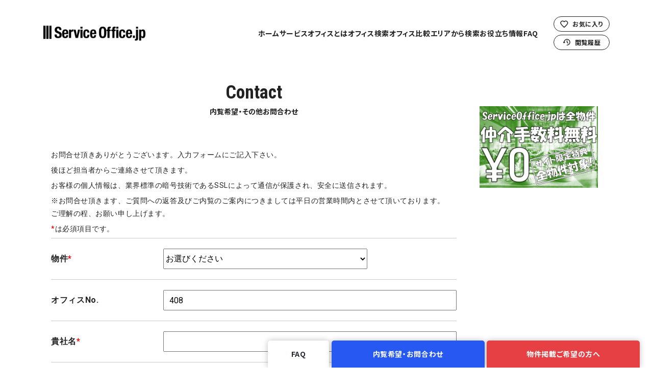

--- FILE ---
content_type: text/css
request_url: https://service-office.jp/welcome/css/style.css
body_size: 39657
content:
@charset "UTF-8";
body {
  font-family: Roboto,"游ゴシック",YuGothic,"メイリオ",Meiryo,"ヒラギノ角ゴ Pro W3","Hiragino Kaku Gothic Pro","ＭＳ Ｐゴシック","MS PGothic",sans-serif;
  -moz-font-feature-settings: "palt";
  -webkit-font-feature-settings: "palt";
  font-feature-settings: "palt";
  font-variant-ligatures: no-common-ligatures;
  -webkit-font-smoothing: antialiased;
  -moz-osx-font-smoothing: grayscale;
  overflow-x: hidden;
  letter-spacing: 0.04em;
  color: #222; }

@media all and (-ms-high-contrast: none) {
  body {
    font-family: Roboto,"メイリオ",Meiryo,"游ゴシック",YuGothic,"ヒラギノ角ゴ Pro W3","Hiragino Kaku Gothic Pro","ＭＳ Ｐゴシック","MS PGothic",sans-serif; } }
[canvas=container] {
  overflow-x: hidden; }

img {
  width: 100%;
  height: auto; }

p {
  line-height: 1.8;
  font-size: 14px;
  letter-spacing: 0.04em;
  margin-bottom: 5px; }

.btn {
  font-size: 14px;
  font-family: 'Noto Sans JP', sans-serif;
  transition: 0.3s; }

ul {
  padding: 0; }

* {
  outline: none; }

a:hover {
  text-decoration: none; }

.container.py-5 {
  padding-bottom: 80px !important;
  padding-top: 80px !important;
  padding-left: 0;
  padding-right: 0; }

.navbar {
  padding: 0; }

.localheader {
  padding: 2rem 0; }

@media (max-width: 991px) {
  .localheader {
    padding: 0; } }
.navbar-light .navbar-nav .nav-link,
.navbar-light .navbar-brand,
.sub_nav a,
.next.slick-arrow img,
.prev.slick-arrow img {
  transition: 0.3s; }

.navbar-light .navbar-nav .nav-link:hover,
.navbar-light .navbar-brand:hover,
.sub_nav a:hover,
.next.slick-arrow img:hover,
.prev.slick-arrow img:hover {
  color: #fff;
  opacity: .6; }

ul.navbar-nav {
  padding: 11px 0 11px 35px; }

.navbar-light .navbar-nav .nav-link, .navbar-light .navbar-nav .active > .nav-link {
  color: #fff;
  font-weight: bold;
  font-family: 'Noto Sans JP', sans-serif; }

.localheader .navbar-light .navbar-nav .nav-link,
.localheader .navbar-light .navbar-nav .active > .nav-link {
  color: #222; }

.sub_nav {
  font-weight: bold;
  padding: 0 0 0 35px; }

.sub_nav i {
  margin-right: 0.5rem; }

.sub_nav a {
  color: #fff;
  display: block;
  font-size: 14px;
  font-family: 'Noto Sans JP','Roboto Condensed', sans-serif; }

.localheader .sub_nav a {
  color: #222; }

.sub_nav .big {
  font-size: 20px;
  font-family: 'Roboto Condensed', sans-serif; }

.sub_nav .big i {
  font-size: 16px;
  margin-right: 5px; }

.sub_nav .py-2 {
  padding-top: 5px !important;
  padding-bottom: 5px !important; }

.sub_nav .py-2.tel {
  padding-top: 9px !important; }

.tel {
  font-family: 'Roboto Condensed', sans-serif;
  font-size: 12px; }

.fa-phone {
  transform: rotateY(180deg); }

h2,
.h2 {
  text-align: center;
  font-weight: bold;
  margin-bottom: 4rem;
  font-family: 'Roboto Condensed',YakuHanJP,'Noto Sans JP', sans-serif;
  letter-spacing: 0px;
  font-size: 36px; }

h2 small,
.h2 small {
  display: block;
  font-size: 14px;
  font-weight: bold;
  margin-top: 0.5rem; }

h1.jumbotron-heading,
h2.jumbotron-heading {
  line-height: 1.3;
  margin-bottom: 25px;
  font-family: YakuHanJP,'Noto Sans JP', sans-serif;
  font-size: 30px;
  font-weight: bold; }

.sidebar select {
  padding: 12px;
  background: #eee;
  border: none;
  border-radius: 3px;
  width: 80%;
  height: 43px;
  float: left;
  margin-right: 2%; }

.sidebar option {
  background: #fff; }

.sidebar input[type="submit"] {
  padding: 12px;
  border: none;
  background: #222;
  border-radius: 5px;
  color: #fff;
  letter-spacing: 1px;
  font-weight: bold;
  width: 18%;
  font-size: 12px;
  font-family: 'Roboto Condensed', sans-serif;
  vertical-align: top;
  transition: 0.3s; }

.sidebar h2,
.sidebar .h2 {
  text-align: left;
  border-bottom: 1px solid #eeeeee;
  padding-bottom: 27px;
  margin-bottom: 2rem;
  margin-top: 3rem;
  font-size: 28px; }

.sidebar .banner {
  margin-top: 3rem; }

.sidebar .banner a {
  display: block;
  margin: 1rem 0 0; }

.slick-slide img {
  /* margin-bottom: 24px; */ }

.sidebar .sidebar_search h3:first-child,
.sidebar .sidebar_search .h3:first-child {
  margin-top: 0; }

.sidebar .sidebar_search h3,
.sidebar .sidebar_search .h3 {
  margin-top: 25px !important;
  margin-bottom: 10px !important; }

h3,
.h3 {
  font-weight: bold;
  font-family: 'Roboto Condensed',YakuHanJP,'Noto Sans JP', sans-serif;
  letter-spacing: 0;
  font-size: 24px; }

h3 small,
.h3 small {
  display: block;
  font-size: 14px;
  font-weight: bold;
  margin-top: 5px; }

.sidebar h3,
.sidebar .h3 {
  font-size: 14px;
  margin: 6px 0 20px !important; }

.sidebar h3 i,
.sidebar .h3 i {
  margin-right: 0.5rem; }

.sidebar .big {
  font-size: 25px;
  font-family: 'Roboto Condensed', sans-serif;
  line-height: 0; }

.sidebar .big i {
  font-size: 20px; }

@media (min-width: 992px) and (max-width: 1199px) {
  .sidebar .big {
    font-size: 20px; } }
.sidebar .p-4 {
  padding: 20px; }

.sidebar .font-weight-bold {
  font-family: 'Roboto Condensed',"游ゴシック体", YuGothic, "游ゴシック", "Yu Gothic", sans-serif;
  margin-top: 5px; }

h4,
.h4 {
  font-weight: bold;
  font-family: YakuHanJP,'Noto Sans JP', sans-serif;
  font-size: 20px;
  letter-spacing: 0px; }

h5,
.h5 {
  font-weight: bold;
  font-size: 16px;
  font-family: 'Roboto Condensed',"游ゴシック体", YuGothic, "游ゴシック", "Yu Gothic", sans-serif; }

h5 small,
.h5 small {
  font-size: 12px; }

h5 small:before,
.h5 small:before {
  content: "/";
  margin: 0 5px; }

.office {
  padding-right: 2.5rem; }

.office img {
  /* margin-bottom: 20px; */ }

.office a.btn.btn-dark {
  font-size: 16px;
  padding: 27px !important; }

.area_name {
  font-size: 20px;
  font-weight: bold;
  color: #aaa;
  margin: 0;
  border-left: 1px solid #dddddd;
  padding: 0.5rem 0 0.5rem 1rem;
  letter-spacing: 1px;
  white-space: nowrap;
  font-family: 'Noto Sans JP', sans-serif; }

.office .d-flex + p {
  font-weight: 500;
  margin-bottom: 8px;
  min-height: 100px; }

ul.faq {
  margin-bottom: 2rem; }

ul.faq li {
  list-style: none;
  background: #f6f6f6;
  border-radius: 25px;
  padding: 0.5rem 1rem 0.5rem 2.5rem;
  margin-bottom: 0.5rem;
  font-weight: bold;
  font-size: 14px;
  text-indent: -1.5em; }

ul.faq li a {
  color: #000; }

ul.faq li:before {
  content: "Q.";
  margin-right: 5px;
  font-weight: bold; }

.search_area {
  padding: 33px 0 65px; }

.search_area h4,
.search_area .h4 {
  margin-top: 45px; }

.search_area h5,
.search_area .h5 {
  font-size: 16px;
  margin-top: 47px; }

.search_area ul {
  margin-top: 10px; }

.search_area ul li {
  margin-right: 0 !important; }

.search_area ul li a {
  color: #000;
  margin-right: 20px;
  font-weight: normal;
  font-size: 14px;
  transition: 0.3s;
  border-bottom: 1px solid transparent; }

.search_area ul li a:hover {
  opacity: .6;
  border-bottom: 1px solid #9a9a9a;
  padding-bottom: .1rem; }

.big {
  font-size: 170%;
  font-weight: bold;
  letter-spacing: 1px;
  margin: 0;
  line-height: 1.3; }

.jumbotron {
  /* background-image: url(/welcome/img/mv.png); */
  background-repeat: no-repeat;
  background-position: center center;
  background-size: cover;
  color: #fff;
  border-radius: 0;
  padding-top: 2rem;
  height: 93vh;
  margin-bottom: 0;
  position: relative;
  z-index: 150; }

.jumbotron .d-flex {
  height: 75vh; }

.open h4,
.open .h4 {
  letter-spacing: 0;
  margin-bottom: 30px; }

.pr {
  background-image: url(/welcome/img/pr.png);
  background-repeat: no-repeat;
  background-position: center center;
  background-size: cover;
  color: #fff;
  padding: 65px 0 55px;
  margin-top: 3rem; }

.pr img {
  width: 70px;
  display: block;
  margin: 20px auto; }

.pr .container {
  max-width: 780px;
  padding: 0; }

.pr h5,
.pr .h5 {
  text-align: center;
  font-size: 16px;
  margin: 37px 0 0;
  letter-spacing: 0px; }

.pr dl {
  margin-bottom: 0; }

.pr dt {
  float: none; }

.pr2 {
  background-image: url(/welcome/img/bg_pr2.png);
  background-repeat: no-repeat;
  background-position: center center;
  background-size: cover;
  color: #fff;
  padding: 90px 0;
  margin-left: calc(((100vw - 100%) / 2) * -1);
  margin-right: calc(((100vw - 100%) / 2) * -1); }

.open + .pr2 {
  margin-top: 73px; }

.interviews {
  margin-left: calc(((100vw - 100%) / 2) * -1);
  margin-right: calc(((100vw - 100%) / 2) * -1);
  margin-top: 73px;
  margin-bottom: -27px;
  padding: 65px 0 0;
  background-image: url(/welcome/img/bg_interview.png);
  background-repeat: no-repeat;
  background-size: cover;
  background-position: center center; }

.interviews h2,
.interviews .h2 {
  font-size: 35px; }

.interview_text {
  background: #fff;
  padding: 30px;
  width: 83%;
  position: relative;
  top: -85px; }

.interviews > .container {
  padding: 0; }

.interview_text p {
  font-weight: normal; }

.pr2 h4,
.pr2 .h4 {
  margin-top: 22px;
  margin-bottom: 22px; }

.footer_text_area {
  background-image: url(/welcome/img/bg_footer_text_area.png);
  background-repeat: no-repeat;
  background-position: center center;
  background-size: cover;
  color: #fff;
  padding: 105px 0 75px; }

.bg_b > .container {
  padding: 0; }

.footer_text_area h3,
.footer_text_area .h3 {
  font-size: 20px;
  margin-bottom: 30px; }

.footer_text_area p {
  margin-top: 28px; }

dl {
  font-size: 14px;
  letter-spacing: 0.04em; }

dt {
  float: left;
  margin-right: 3px; }

dd {
  margin-bottom: 3px;
  margin-left: 0;
  font-family: 'Roboto Condensed',"游ゴシック体", YuGothic, "游ゴシック", "Yu Gothic", sans-serif; }

a.btn.btn-outline-light {
  border: 2px solid #444444;
  color: #444;
  font-weight: bold;
  padding: 1rem 0;
  position: relative; }

a.btn-round:after, a.btn.btn-outline-light:after {
  content: "\f061";
  font-family: "Font Awesome 5 Free";
  position: absolute;
  right: 5%; }

a.btn.btn-dark {
  padding: 1rem 0;
  background: #222; }

a.more {
  color: #2759f2;
  position: relative;
  padding-left: 1.5rem;
  font-weight: bold;
  transition: .5s all; }

a.more:before {
  content: "";
  background: #2759f2;
  height: 2px;
  width: 16px;
  position: absolute;
  top: 50%;
  left: 0;
  transition: .5s all; }

a.more:hover {
  padding-left: 2.5rem;
  opacity: 0.6; }

a.more:hover:before {
  width: 32px; }

@media (max-width: 991px) {
  a.more:hover {
    padding-left: 1.5rem;
    opacity: 0.6; }

  a.more:hover:before {
    width: 16px; } }
span.caption {
  position: absolute;
  bottom: 0;
  background: #fff;
  padding: 0.5rem 1rem;
  font-weight: bold;
  color: #2759f2; }

.bg_b {
  background: #222222;
  color: #fff;
  padding: 65px 0 50px; }

.bg_b ul li {
  list-style: none;
  margin-bottom: 14px; }

.bg_b ul li a {
  color: #fff; }

.bg_b ul.font-weight-light li {
  margin-bottom: 0.5rem;
  font-size: 0.9rem; }

hr {
  margin: 80px 0; }

.bg_b hr {
  margin: 50px 0 60px;
  border-color: #fff; }

.bg_b .col-md-4.d-flex.justify-content-end a:hover {
  opacity: .6;
  border-color: initial;
  background-color: initial; }

.footer_fixed {
  position: fixed;
  bottom: 0;
  right: 2%;
  z-index: 1; }

.footer_fixed .btn {
  border-radius: 5px 5px 0 0;
  font-size: 14px;
  padding: 1rem 0;
  font-weight: bold;
  border: none;
  box-shadow: 0 0 12px rgba(0, 0, 0, 0.25); }

.footer_fixed .btn:nth-of-type(1) {
  width: 120px; }

.footer_fixed .btn:nth-of-type(2), .footer_fixed .btn:nth-of-type(3) {
  width: 300px; }

.footer_fixed .btn br {
  display: none; }

.footer_logo {
  padding-right: 40px; }

p.copy {
  margin-top: 30px;
  font-family: 'Roboto Condensed', sans-serif; }

@media (max-width: 1150px) {
  p.copy {
    padding-bottom: 50px; } }
@media (max-width: 991px) {
  p.copy {
    padding-bottom: 100px; } }
.btn-warning {
  background: #e64044;
  color: #fff; }

.btn-info {
  background: #2759f2;
  border: none; }

.btn-danger {
  background: #2759f2; }

.btn-light {
  background: #fff; }

.btn-round {
  border-radius: 45px;
  font-weight: bold;
  position: relative;
  padding: 1rem 7rem; }

.btn-sns {
  border: 1px solid #fff;
  border-radius: 46px;
  color: #fff;
  letter-spacing: 0.5px;
  font-weight: bold;
  height: 52px;
  width: 120px;
  margin-left: 1rem;
  text-align: center;
  line-height: 3.5;
  font-size: 14px;
  transition: 0.3s; }

.btn-sns i {
  margin-right: 0.5rem; }

.btn-light:hover {
  color: #fff;
  background: #2759f2;
  border-color: #2759f2; }

.btn-danger:hover {
  color: #fff;
  background: #527af5;
  border-color: #527af5; }

.btn-info:hover {
  color: #fff;
  background: #527af5;
  border-color: #527af5; }

.btn-warning:hover {
  color: #fff;
  background: #eb6669; }

input[type="submit"]:hover,
a.btn.btn-dark:hover,
.footer_fixed_inner .btn-light:hover {
  background: #4e4e4e;
  color: #fff;
  border-color: #4e4e4e; }

a.btn.btn-outline-light:hover {
  background: #222;
  color: #fff;
  border-color: #222; }

@media (max-width: 991px) {
  .sidebar select {
    padding: 0 0 0 12px; } }
/* slider */
.slick-slider {
  margin: 0; }

.slick-slide {
  margin-right: 1.5rem; }

.slick-list {
  margin-right: -1.5rem; }

.slick-track {
  margin: 0; }

.prev, .next {
  width: 60px;
  height: 60px;
  position: absolute;
  top: 25%;
  cursor: pointer;
  z-index: 100 !important;
  transform: translate3d(0, 0, 0);
  transition: 0.3s; }

.ad .prev, .ad .next {
  top: 45%;
  transform: translateY(-50%); }
.ad .position-relative {
  margin: 0 0 10px !important; }

.prev:hover, .next:hover {
  opacity: 0.6; }

.next {
  right: -2.5%; }

.prev {
  left: -2.5%; }

button.navbar-toggler {
  border: none; }

.slick-list.draggable p.position-relative,
.open .slick-initialized .slick-slide p,
.interviews .slick-initialized .slick-slide p,
#office-campaign .slick-initialized .slick-slide p,
.office .col-md-6.mb-5 p:first-child,
.pr2 .col-lg-5 p {
  overflow: hidden;
  margin-bottom: 24px; }

.pr2 .col-lg-5 p {
  border-radius: 7px; }

.slick-initialized .slick-slide img,
.office .col-md-6.mb-5 p:first-child img,
.pr2 a img {
  transition: .5s all; }

.slick-initialized .slick-slide img:hover,
.office .col-md-6.mb-5 p:first-child img:hover
, .pr2 a img:hover {
  transform: scale(1.08); }

.container-fluid.pr ul li img {
  transform: none !important; }

@media (min-width: 1200px) {
  .container {
    max-width: 1140px; } }
@media (max-width: 1200px) {
  .sub_nav a {
    font-size: 0.8rem; }

  .tel .big {
    font-size: 1rem; }

  .tel {
    font-size: 0.7rem;
    padding-top: 1.1rem !important; } }
@media (max-width: 991px) {
  nav.navbar.navbar-expand-lg.navbar-light {
    background: #fff;
    margin-left: calc(((100vw - 100%) / 2) * -1);
    margin-right: calc(((100vw - 100%) / 2) * -1); }

  .navbar-brand {
    width: 190px;
    margin: 0.7rem 1rem 0; }

  .navbar-collapse.collapse .w-100, .navbar-collapse.collapsing .w-100, .navbar-collapse.collapse.show .w-100 {
    width: auto !important; }

  .navbar-collapse.collapse, .navbar-collapse.collapsing, .navbar-collapse.collapse.show {
    background: #111;
    position: absolute;
    top: 53px;
    width: 100%;
    z-index: 1; }

  .jumbotron {
    padding: 0;
    height: 72vh; }

  .sub_nav {
    display: none; }

  .footer_fixed {
    width: 100%;
    right: auto; }

  .footer_fixed .btn:nth-of-type(1) {
    widows: 20%;
    padding-top: 20px; }

  .footer_fixed .btn:nth-of-type(2), .footer_fixed .btn:nth-of-type(3) {
    width: 48%;
    padding-top: 20px; }

  .footer_fixed .btn {
    padding: 1.3rem;
    height: 60px;
    margin: 0 2px; }

  .footer_fixed_inner {
    display: flex;
    justify-content: center;
    padding: 0 2px; }

  .interview_text {
    padding: 1.5rem;
    margin: auto;
    top: -40px; } }
.sp-block {
  display: none; }

.footer_menu a {
  border-bottom: 1px solid transparent;
  transition: 0.3s; }

.footer_menu a:hover {
  border-bottom: 1px solid #fff;
  opacity: .6; }

@media (max-width: 767px) {
  .col, .col-1, .col-10, .col-11, .col-12, .col-2, .col-3, .col-4, .col-5, .col-6, .col-7, .col-8, .col-9, .col-auto, .col-lg, .col-lg-1, .col-lg-10, .col-lg-11, .col-lg-12, .col-lg-2, .col-lg-3, .col-lg-4, .col-lg-5, .col-lg-6, .col-lg-7, .col-lg-8, .col-lg-9, .col-lg-auto, .col-md, .col-md-1, .col-md-10, .col-md-11, .col-md-12, .col-md-2, .col-md-3, .col-md-4, .col-md-5, .col-md-6, .col-md-7, .col-md-8, .col-md-9, .col-md-auto, .col-sm, .col-sm-1, .col-sm-10, .col-sm-11, .col-sm-12, .col-sm-2, .col-sm-3, .col-sm-4, .col-sm-5, .col-sm-6, .col-sm-7, .col-sm-8, .col-sm-9, .col-sm-auto, .col-xl, .col-xl-1, .col-xl-10, .col-xl-11, .col-xl-12, .col-xl-2, .col-xl-3, .col-xl-4, .col-xl-5, .col-xl-6, .col-xl-7, .col-xl-8, .col-xl-9, .col-xl-auto {
    padding-right: 25px;
    padding-left: 25px; }

  .pr2 .btn-round {
    margin-top: 20px; }

  ul.faq {
    margin-bottom: 1rem; }

  ul.faq li {
    padding-top: 15px;
    padding-bottom: 15px; }

  .sidebar h2,
  .sidebar .h2 {
    padding-bottom: 10px !important; }

  .jumbotron > .container {
    padding: 0; }

  .jumbotron_text {
    padding: 0 3rem; }

  .container.py-5 {
    padding: 60px 0 !important; }

  .pr h4,
  .pr .h4 {
    margin: 0;
    letter-spacing: 0;
    line-height: 1.8; }

  .pr_text {
    padding: 0 30px;
    margin-bottom: 30px; }

  .office a.btn.btn-dark {
    padding: 18px !important; }

  h2,
  .h2 {
    margin-bottom: 2.5rem; }

  h1.jumbotron-heading,
  h2.jumbotron-heading {
    font-size: 1.5rem;
    line-height: 1.6;
    margin-bottom: 2.5rem; }

  .sidebar h2,
  .sidebar .h2 {
    text-align: center;
    border: none;
    margin: 2.5rem 0 1.5rem; }

  .sidebar .banner {
    margin: 2.5rem 0 0; }

  .sidebar .banner a {
    display: block;
    margin: 1rem 0 0; }

  h4,
  .h4 {
    font-size: 1.2rem;
    line-height: 1.7;
    text-align: center;
    margin: 1.5rem 0; }

  hr {
    margin: 3rem 0; }

  .slick-list {
    margin-left: -1.5rem; }

  .slick-slide {
    margin-left: 0.5rem;
    margin-right: 0.5rem; }

  .prev, .next {
    top: 20%; }

  .next {
    right: 1%; }

  .prev {
    left: 1%; }

  .pr_slider ul.slick-dots {
    text-align: center; }

  .pr_slider ul.slick-dots li {
    display: inline-block;
    margin: 0 0.5rem;
    font-size: 5px;
    width: 15px;
    height: 15px; }

  .pr_slider ul.slick-dots li button {
    border: 2px solid #fff;
    border-radius: 50%;
    width: 100%;
    text-indent: -9999px;
    background: transparent;
    height: 100%; }

  .pr_slider ul.slick-dots li.slick-active button {
    background: #fff; }

  .pr_slider .prev, .pr_slider .next {
    width: auto;
    height: auto;
    top: auto;
    bottom: 8px; }

  .pr_slider .prev {
    left: 50%;
    bottom: -1%;
    margin-left: -70px; }

  .pr_slider .next {
    right: 50%;
    bottom: -1%;
    margin-right: -70px; }

  .pr_slider .slick-slide {
    padding: 0 3.5rem; }

  .pr img {
    width: 90px; }

  .office {
    padding-right: 25px !important; }

  .sidebar {
    margin-top: 3rem; }

  .interviews {
    margin-top: 2rem;
    background-image: url(/welcome/img/sp_bg_interview.png);
    margin-bottom: 0;
    padding: 50px 0 0; }

  .pr2 {
    padding: 4rem 1.5rem; }

  .open + .pr2 {
    margin-top: 20px; }

  .search_area {
    padding: 0 0px 2rem 25px; }

  .btn-round {
    padding: 1rem;
    display: block; }

  .footer_logo {
    padding-right: 9rem !important;
    margin-bottom: 1rem; }

  .footer_lead {
    line-height: 1.5;
    margin-bottom: 1.5rem;
    font-size: 12px; }

  footer .justify-content-end {
    justify-content: unset !important; }

  .footer_fixed .btn {
    padding: 0.5rem 1rem; }

  .footer_fixed .btn:nth-of-type(2),
  .footer_fixed .btn:nth-of-type(3) {
    padding-top: 9px; }

  .footer_fixed .btn br {
    display: block; }

  .btn-sns {
    margin-left: 0;
    margin-right: 1rem; }

  .bg_b {
    padding-left: 25px;
    padding-right: 25px;
    padding-top: 55px; }

  .bg_b ul.font-weight-light li {
    margin-bottom: 1rem; }

  .footer_menu {
    margin-bottom: 2rem; }

  .footer_text_area h3,
  .footer_text_area .h3 {
    line-height: 1.7;
    margin-bottom: 20px; }

  .footer_text_area p {
    text-align: left; }

  .footer_text_area {
    padding: 4rem 1.5rem;
    background: url(/welcome/img/sp_bg_footer_text_area.png);
    background-size: cover; }

  .footer_text_area a.btn-round:after {
    top: 35%; }

  p.copy {
    margin-left: 10px; }

  .bg_b hr {
    margin: 50px 0; }

  ul.navbar-nav {
    padding: 10px 0; }

  .open h4, .pr2 h4,
  .open .h4, .pr2 .h4 {
    font-size: 18px; } }
/* スマホメニュー */
.sp-top-tel {
  font-weight: 900;
  position: absolute;
  top: 0;
  right: 56px;
  padding: .75rem .55rem .55rem; }

.sp-top-tel img {
  width: 15px; }

.sp-top-tel:before {
  content: "";
  width: 1px;
  height: 40px;
  background-color: #dddddd;
  position: absolute;
  left: 0; }

.sp-top-tel span {
  font-size: .5rem;
  display: block;
  font-family: 'Noto Sans JP', sans-serif; }

.sp-open {
  background: #222222;
  position: absolute;
  right: 0;
  top: 0;
  padding: 17.5px 18px;
  z-index: 2; }

img.sp-close {
  width: 20px;
  display: none; }

.sp-block.sp-menu {
  height: 56px;
  position: fixed;
  top: 0;
  left: 0; }

.sp-block.sp-menu h1,
.sp-block.sp-menu .h1,
.sp-block.sp-menu .logo {
  text-align: left;
  transform: translate3d(0, 0, 0);
  background: #fff;
  height: 56px;
  margin-right: calc(((100vw - 100%) / 2) * -1);
  margin-left: calc(((100vw - 100%) / 2) * -1); }

.sp-block div img.sb-toggle-right {
  width: 20px; }

.sp-menu {
  background: #fff !important;
  font-family: 'Roboto Condensed', sans-serif;
  font-size: 14px;
  z-index: 3 !important;
  /*
	margin-right: calc(((100vw - 100%) / 2) * -1);
	margin-left: calc(((100vw - 100%) / 2) * -1);
  */
  position: fixed;
  top: 0;
  width: 100%;
  filter: drop-shadow(0px 0px 3px rgba(0, 0, 0, 0.3));
  transform: translate3d(0, 0, 0); }

.sp-menu-w {
  width: 85% !important; }

.sp-menu .sp-bold {
  font-weight: bold; }

.sp-menu .sp-tel {
  color: #212529;
  font-size: 32px;
  text-align: center;
  padding: 1.5rem;
  letter-spacing: 2px; }

.sp-menu .sp-tel span.span-tel {
  display: block;
  font-size: 16px;
  letter-spacing: 0; }

.sp-menu .sp-tel i {
  font-size: 1.5rem;
  margin-right: .5rem; }

.sp-menu a {
  color: #212529;
  text-align: center; }

.sp-menu a.btn {
  color: #fff;
  text-align: center; }

.sp-menu ul li {
  padding: 1rem 2rem 0; }

.sp-btn {
  margin: 2rem 2rem 1rem; }

.sp-btn a:first-child {
  margin-bottom: .5rem; }

.sp-menu .btn-warning {
  border: none; }

.sp-menu .contact_faq {
  text-align: center;
  margin: 0;
  font-size: .85rem; }

.sp-menu .contact_faq .col-6 {
  border-top: 1px solid #dddddd;
  border-bottom: 1px solid #dddddd;
  padding: 1rem; }

.sp-menu .contact_faq .col-6.font-noto {
  border-right: 1px solid #dddddd; }

.sp-menu .contact_faq .col-6.font-noto i {
  margin-right: .5rem; }

.sp-menu .font-noto {
  font-family: YakuHanJP,'Noto Sans JP', sans-serif; }

.sp-menu .font-robo {
  font-family: YakuHanJP,'Roboto Condensed', sans-serif; }

.sp-menu ul.sp-bold {
  font-size: 16px; }

.span_slash {
  margin: 0 .5rem; }

a.sp-top-tel i {
  font-size: 14px; }

@media (max-width: 991px) {
  body {
    padding-top: 56px; }

  .sp-none {
    display: none; }

  .sp-block {
    display: block; }

  .footer_fixed .btn:nth-of-type(1) {
    width: initial; }

  .office {
    padding-right: 1rem; }

  .office .d-flex + p {
    min-height: 125px; }

  .office h3,
  .office .h3 {
    min-height: 77px; }

  .open {
    margin-left: -15px;
    margin-right: -15px; }

  .jumbotron > .container {
    padding: 0; }

  .sp-bg {
    display: none; }

  .sp-bg:after {
    background: rgba(0, 0, 0, 0.5);
    content: "";
    display: block;
    height: 100%;
    left: 0;
    position: fixed;
    top: 0;
    width: 100%;
    z-index: 2;
    margin-top: 56px; }

  .footer_fixed_inner a {
    filter: drop-shadow(0px 0px 3px rgba(0, 0, 0, 0.3)); } }
/* メインビジュアル */
.jumbotron .bgimg {
  position: absolute;
  top: 0;
  left: 0;
  bottom: 0;
  right: 0;
  opacity: 0;
  animation: bgAnime 16s infinite;
  height: 93vh;
  background-size: cover;
  background-repeat: no-repeat;
  background-position: center center; }

.jumbotron .src1 {
  background-image: url(/welcome/img/mv-01.png);
  /* 背景の画像を指定 */ }

.jumbotron .src2 {
  background-image: url(/welcome/img/mv-02.png);
  /* 背景の画像を指定 */
  animation-delay: 4s; }

.jumbotron .src3 {
  background-image: url(/welcome/img/mv-03.png);
  /* 背景の画像を指定 */
  animation-delay: 8s; }

.jumbotron .src4 {
  background-image: url(/welcome/img/mv-04.png);
  /* 背景の画像を指定 */
  animation-delay: 12s; }

@keyframes bgAnime {
  0% {
    opacity: 0; }
  15% {
    opacity: 1; }
  30% {
    opacity: 1; }
  40% {
    opacity: 0; }
  100% {
    opacity: 0; } }
@media (max-width: 991px) {
  .jumbotron .bgimg {
    height: 72vh; } }
/*200116追加*/
.news .label {
  position: absolute;
  bottom: 0;
  left: 0;
  background: #fff;
  display: inline-block;
  padding: 5px 10px;
  color: #2759f2;
  z-index: 5;
  font-family: 'Roboto Condensed', sans-serif;
  font-weight: bold;
  transition: 0.3s;
  font-style: normal; }

.news a:hover .label {
  color: #7d9bf7; }

#bread {
  padding: 0 0 15px;
  overflow-x: auto; }

@media (max-width: 991px) {
  #bread {
    padding-top: 15px;
    margin-left: calc(((100vw - 100%) / 2) * -1);
    margin-right: calc(((100vw - 100%) / 2) * -1); } }
#bread ul {
  margin: 0;
  padding: 0;
  white-space: nowrap; }

@media (max-width: 991px) {
  #bread ul {
    padding: 0 15px; } }
#bread ul li {
  margin: 0;
  padding: 0;
  display: inline-block;
  list-style: none;
  color: #444;
  font-size: 12px; }

#bread ul li:last-child {
  padding-right: 15px; }

#bread ul li::before {
  content: ">";
  display: inline-block;
  margin: 0 10px; }

#bread ul li:first-child::before {
  display: none; }

#bread ul li a {
  color: #444;
  transition: 0.3s; }

#bread ul li a:hover {
  opacity: 0.6; }

.pr_slider .pr_text {
  font-weight: bold; }

.news.slick-slider p,
.pr2 p,
.footer_text_area p,
.footer_lead {
  font-weight: bold; }

/* 200915追記 */
.sp-footer_tel {
  display: block;
  font-size: 30px;
  padding: 20px 0; }

.sp-footer_tel i {
  font-size: 25px;
  margin: 0 5px 0 0; }

.sp-footer_tel .span-tel {
  font-size: 14px;
  display: block; }

@media (max-width: 767px) {
  .list-inline._spblock .list-inline-item {
    display: block; } }
/* 220722追記 */
.taxin {
  font-size: 63%;
  color: #666;
  margin-top: 0.4em; }

#search-resultlist .taxin {
  margin-top: 0.4em; }

/* 240906追記 */
.icon_fav {
  background: url(/welcome/img/icon-fav_wh.svg) no-repeat center center/contain;
  width: 16px;
  height: 16px;
  display: block;
  margin: 0; }
  .fav .icon_fav {
    background-image: url(/welcome/img/icon-fav.svg); }
  .fav.liked .icon_fav {
    background-image: url(/welcome/img/icon-fav_liked.svg); }

.icon_his {
  background: url(/welcome/img/icon-history_wh.svg) no-repeat center center/contain;
  width: 16px;
  height: 16px;
  display: block;
  margin: 0; }

.news.slider img {
  aspect-ratio: 96/61;
  object-fit: cover; }

.pc-menu, .fixed-menu {
  position: relative;
  z-index: 10;
  display: grid;
  grid-template-columns: 140px 1fr 100px;
  align-items: center;
  font-family: 'Noto Sans JP', sans-serif;
  font-size: 13px;
  font-weight: bold;
  color: #fff;
  grid-gap: 20px; }
  @media (min-width: 1200px) {
    .pc-menu, .fixed-menu {
      grid-gap: 30px;
      grid-template-columns: 200px 1fr 110px;
      font-size: 14px; } }
  .pc-menu a,
  .fixed-menu a {
    color: #fff;
    text-decoration: none;
    transition: .3s; }
    .pc-menu a:hover,
    .fixed-menu a:hover {
      opacity: .6; }
  .pc-menu .main_nav,
  .fixed-menu .main_nav {
    display: flex;
    justify-content: flex-end;
    grid-gap: 17px;
    margin: 0;
    padding: 0; }
    @media (min-width: 1200px) {
      .pc-menu .main_nav,
      .fixed-menu .main_nav {
        grid-gap: 25px; } }
    .pc-menu .main_nav li,
    .fixed-menu .main_nav li {
      margin: 0;
      padding: 15px 0;
      list-style: none; }
      .pc-menu .main_nav li span,
      .fixed-menu .main_nav li span {
        display: inline-block; }
      .pc-menu .main_nav li.parent,
      .fixed-menu .main_nav li.parent {
        position: relative; }
        .pc-menu .main_nav li.parent:hover .sub,
        .fixed-menu .main_nav li.parent:hover .sub {
          opacity: 1;
          pointer-events: all; }
        .pc-menu .main_nav li.parent .sub,
        .fixed-menu .main_nav li.parent .sub {
          transition: .5s;
          opacity: 0;
          position: absolute;
          top: 100%;
          left: 50%;
          transform: translateX(-50%);
          white-space: nowrap;
          background: rgba(0, 0, 0, 0.2);
          padding: 20px;
          border-radius: 5px;
          pointer-events: none;
          display: grid;
          grid-gap: 5px;
          text-align: left; }
          .pc-menu .main_nav li.parent .sub li,
          .fixed-menu .main_nav li.parent .sub li {
            padding: 0; }
    .pc-menu .main_nav a,
    .fixed-menu .main_nav a {
      font-size: 13px; }
      @media (min-width: 1200px) {
        .pc-menu .main_nav a,
        .fixed-menu .main_nav a {
          font-size: 14px; } }
  .pc-menu .sub_nav,
  .fixed-menu .sub_nav {
    margin: 0;
    padding: 0;
    display: grid;
    grid-gap: 6px; }
    .pc-menu .sub_nav li,
    .fixed-menu .sub_nav li {
      margin: 0;
      padding: 0;
      list-style: none; }
    .pc-menu .sub_nav a,
    .fixed-menu .sub_nav a {
      border: 1px solid #fff;
      display: flex;
      justify-content: center;
      align-items: center;
      height: 30px;
      border-radius: 100px;
      font-size: 12px;
      box-sizing: border-box; }
  .localheader .pc-menu, .fixedheader .pc-menu,
  .localheader .fixed-menu, .fixedheader .fixed-menu {
    color: #222; }
    .localheader .pc-menu a, .fixedheader .pc-menu a,
    .localheader .fixed-menu a, .fixedheader .fixed-menu a {
      color: #222;
      border-color: #222 !important; }
      .localheader .pc-menu a .icon_fav, .fixedheader .pc-menu a .icon_fav,
      .localheader .fixed-menu a .icon_fav, .fixedheader .fixed-menu a .icon_fav {
        background-image: url(/welcome/img/icon-fav.svg); }
      .localheader .pc-menu a .icon_his, .fixedheader .pc-menu a .icon_his,
      .localheader .fixed-menu a .icon_his, .fixedheader .fixed-menu a .icon_his {
        background-image: url(/welcome/img/icon-history.svg); }
    .localheader .pc-menu .sub, .fixedheader .pc-menu .sub,
    .localheader .fixed-menu .sub, .fixedheader .fixed-menu .sub {
      background: #fff !important;
      padding-top: 0 !important; }
  .fixedheader .pc-menu, .fixedheader .fixed-menu {
    padding: 0 24px;
    z-index: 100;
    height: 64px;
    grid-template-columns: 120px 1fr 180px;
    max-width: 1280px;
    margin: 0 auto; }
    .fixedheader .pc-menu .main_nav a, .fixedheader .fixed-menu .main_nav a {
      font-size: 12px; }
    @media (min-width: 1200px) {
      .fixedheader .pc-menu, .fixedheader .fixed-menu {
        padding: 0 50px;
        grid-gap: 40px;
        grid-template-columns: 160px 1fr 200px;
        font-size: 13px; }
        .fixedheader .pc-menu .main_nav, .fixedheader .fixed-menu .main_nav {
          grid-gap: 24px; }
          .fixedheader .pc-menu .main_nav a, .fixedheader .fixed-menu .main_nav a {
            font-size: 12px; } }
    @media (min-width: 1240px) {
      .fixedheader .pc-menu, .fixedheader .fixed-menu {
        grid-gap: 40px; }
        .fixedheader .pc-menu .main_nav, .fixedheader .fixed-menu .main_nav {
          grid-gap: 24px; }
          .fixedheader .pc-menu .main_nav a, .fixedheader .fixed-menu .main_nav a {
            font-size: 13px; } }
    .fixedheader .pc-menu .sub_nav, .fixedheader .fixed-menu .sub_nav {
      grid-template-columns: 1fr 1fr;
      grid-gap: 6px; }
      .fixedheader .pc-menu .sub_nav a, .fixedheader .fixed-menu .sub_nav a {
        font-size: 10px;
        grid-gap: 5px;
        padding: 0 6px; }
      .fixedheader .pc-menu .sub_nav i, .fixedheader .fixed-menu .sub_nav i {
        margin: 0 !important; }

.fixedheader {
  background: #fff;
  position: fixed;
  transform: translateY(-100%);
  transition: 1s;
  top: 0;
  left: 0;
  width: 100%;
  z-index: 1000; }
  .scrolled .fixedheader {
    transform: none; }

@media (min-width: 992px) {
  .jumbotron h1.jumbotron-heading, .jumbotron h2.jumbotron-heading {
    font-size: 42px;
    margin-bottom: 45px; } }
.jumbotron .jumbotron_text {
  display: flex;
  justify-content: space-between;
  max-width: 810px;
  margin: 0 auto 12px;
  padding: 0;
  grid-gap: 12px;
  flex-wrap: wrap; }
  @media (max-width: 991px) {
    .jumbotron .jumbotron_text {
      width: calc(100% - 32px);
      grid-gap: 4px; } }
  .jumbotron .jumbotron_text .btn-round {
    width: calc((100% - 24px) / 3);
    padding: 1rem 1rem;
    border-radius: 12px;
    display: flex;
    justify-content: center;
    align-items: center;
    flex-direction: column; }
    @media (max-width: 991px) {
      .jumbotron .jumbotron_text .btn-round {
        width: calc(50% - 2px);
        height: 56px;
        padding: 0 1.5rem;
        line-height: 1.3; }
        .jumbotron .jumbotron_text .btn-round.btn-info {
          width: 100%; } }
  .jumbotron .jumbotron_text .btn-area {
    position: relative;
    transition: .3s, border-radius 0s .3s; }
    .jumbotron .jumbotron_text .btn-area::after {
      content: "\f107";
      font-family: "Font Awesome 5 Free";
      position: absolute;
      right: 5%;
      transition: transform .3s; }
    .jumbotron .jumbotron_text .btn-area:active {
      background: #2759f2;
      border-color: #fff;
      color: #fff; }
    .jumbotron .jumbotron_text .btn-area.areaopen {
      background: #2759f2;
      border-color: #fff;
      color: #fff;
      border-radius: 12px 12px 0 0;
      transition: .3s, border-radius 0s; }
      .jumbotron .jumbotron_text .btn-area.areaopen::after {
        transform: rotate(180deg); }
      @media (max-width: 991px) {
        .jumbotron .jumbotron_text .btn-area.areaopen::before {
          content: "";
          width: 100%;
          height: 3px;
          position: absolute;
          right: 0px;
          bottom: -1px;
          display: block;
          background: #2759f2;
          z-index: 11; } }
      .jumbotron .jumbotron_text .btn-area.areaopen .area-dropdown {
        border-color: #fff; }
    @media (max-width: 991px) {
      .jumbotron .jumbotron_text .btn-area span {
        display: block; } }
  .jumbotron .jumbotron_text .area-dropdown {
    display: none;
    position: absolute;
    top: 100%;
    left: -1px;
    right: -1px;
    border: 1px solid #2759f2;
    border-top: none;
    background: #2759f2;
    border-radius: 0 0 12px 12px;
    z-index: 10;
    padding: 12px 12px 24px;
    box-sizing: content-box;
    transition: border-color .3s; }
    @media (max-width: 991px) {
      .jumbotron .jumbotron_text .area-dropdown {
        left: -90px;
        top: calc(100% + 0px);
        padding: 24px 12px;
        border-radius: 12px 0 12px 12px;
        border-top: 1px solid  #2759f2; } }
    .jumbotron .jumbotron_text .area-dropdown a {
      color: #fff;
      text-decoration: none; }
    .jumbotron .jumbotron_text .area-dropdown ul {
      margin: 0;
      padding: 0;
      display: grid;
      grid-gap: 10px; }
      @media (max-width: 991px) {
        .jumbotron .jumbotron_text .area-dropdown ul {
          grid-gap: 15px; } }
      .jumbotron .jumbotron_text .area-dropdown ul li {
        margin: 0;
        padding: 0;
        list-style: none; }
.jumbotron .free-search {
  background: #fff;
  border-radius: 12px;
  max-width: 810px;
  margin: 0 auto 12px;
  padding: 8px; }
  @media (max-width: 991px) {
    .jumbotron .free-search {
      width: calc(100% - 32px);
      grid-gap: 4px; } }
  .jumbotron .free-search .autoComplete_wrapper {
    display: block; }
  .jumbotron .free-search input {
    border: none;
    border-radius: 8px;
    background: url(/welcome/img/icon-search.svg) no-repeat left 19px center/16px #eee;
    width: 100%;
    box-sizing: border-box;
    height: 48px;
    color: #222; }
    @media (max-width: 991px) {
      .jumbotron .free-search input {
        height: 40px; } }
    .jumbotron .free-search input::placeholder {
      color: rgba(34, 34, 34, 0.4); }
  .jumbotron .free-search .ac-result-list {
    left: -8px;
    right: -8px;
    padding: 8px; }
    .jumbotron .free-search .ac-result-list::-webkit-scrollbar {
      width: 18px; }
    .jumbotron .free-search .ac-result-list::-webkit-scrollbar-thumb {
      background: #aaa;
      border-radius: 100px;
      border: 6px solid #fff;
      box-sizing: border-box; }
    .jumbotron .free-search .ac-result-list::-webkit-scrollbar-track {
      background: transparent; }
    .jumbotron .free-search .ac-result-list::-webkit-scrollbar-button {
      display: none; }

.sidebar .banner2 {
  position: absolute;
  top: 0;
  right: 0;
  transform: translateX(100%);
  padding-top: 2rem;
  width: 210px; }
  @media (max-width: 991px) {
    .sidebar .banner2 {
      position: static;
      transform: none;
      width: auto; } }
  @media (min-width: 1200px) {
    .sidebar .banner2 {
      width: 255px; } }
  .sidebar .banner2 a {
    display: block;
    margin: 1rem 0 0; }

#history-head {
  padding: 80px 0 0; }
  @media (max-width: 767px) {
    #history-head {
      padding: 40px 0 0; } }

#history-tab {
  position: relative;
  margin: 0 0 -1px;
  border-bottom: 3px solid #222; }
  #history-tab ul {
    display: flex;
    justify-content: center;
    grid-gap: 10px;
    margin: 0;
    padding: 0;
    position: relative; }
    @media (min-width: 768px) {
      #history-tab ul {
        grid-gap: 20px; } }
    #history-tab ul li {
      margin: 0;
      padding: 0;
      list-style: none;
      width: calc(50% - 20px); }
      @media (min-width: 768px) {
        #history-tab ul li {
          width: 300px; } }
      #history-tab ul li a, #history-tab ul li .current {
        display: flex;
        justify-content: center;
        align-items: center;
        height: 50px;
        border: 3px solid transparent;
        color: #222;
        font-weight: bold;
        font-size: 14px;
        position: relative;
        border-radius: 4px 4px 0 0;
        padding: 5px 0 0; }
        @media (min-width: 768px) {
          #history-tab ul li a, #history-tab ul li .current {
            font-size: 18px;
            height: 60px; } }
      #history-tab ul li a {
        background: #f8f8f8; }
      #history-tab ul li .current {
        border-color: #222; }
        #history-tab ul li .current::after {
          content: "";
          display: block;
          background: #fff;
          width: 100%;
          height: 6px;
          position: absolute;
          bottom: -6px;
          left: 0; }

.sp-menu .parent > a {
  position: relative;
  display: inline-block;
  text-align: left;
  padding-right: 20px;
  margin: 0 !important; }
  .sp-menu .parent > a.open .sp-accordion {
    transform: translateY(-50%) rotate(180deg); }
.sp-menu .sp-accordion {
  position: absolute;
  top: 50%;
  right: 0;
  transform: translateY(-50%);
  display: block;
  width: 19px;
  height: 19px;
  transition: .5s; }
  .sp-menu .sp-accordion::before {
    content: "";
    width: 7px;
    height: 7px;
    border-right: 1px solid #333;
    border-bottom: 1px solid #333;
    display: block;
    position: absolute;
    top: 50%;
    left: 50%;
    transform: translate(-50%, -80%) rotate(45deg); }
.sp-menu .sub a {
  font-weight: normal; }

/*# sourceMappingURL=style.css.map */


--- FILE ---
content_type: text/css
request_url: https://service-office.jp/welcome/css/offices.css
body_size: 39015
content:
@charset "UTF-8";
.sp-menu .h1 {
  margin: 0; }

@media (min-width: 768px) {
  .pc_tac {
    text-align: center; } }
.container + .container {
  margin-top: 30px; }
  @media (max-width: 767px) {
    .container + .container {
      margin-top: 10px; } }

#office-mainvisual {
  margin: 0 0 80px;
  position: relative;
  height: 500px;
  overflow: hidden; }
  @media (max-width: 991px) {
    #office-mainvisual {
      height: 300px; } }
  @media (max-width: 767px) {
    #office-mainvisual {
      height: 200px; } }
  @media (max-width: 575px) {
    #office-mainvisual {
      margin-bottom: 30px;
      height: auto; } }
  #office-mainvisual img {
    position: absolute;
    top: 0;
    left: 0; }
    @media (max-width: 575px) {
      #office-mainvisual img {
        position: static; } }

.office-detail {
  margin-top: -100px;
  padding-right: 2.5rem; }
  @media (max-width: 991px) {
    .office-detail {
      padding-right: 15px; } }
  @media (max-width: 767px) {
    .office-detail {
      padding-right: 25px; } }
  @media (max-width: 575px) {
    .office-detail {
      margin-top: 0; } }
  .office-detail::before {
    content: "";
    background: #fff;
    width: calc(100% + 55px);
    height: 100px;
    position: absolute;
    top: -60px;
    left: -40px;
    display: block; }
    @media (max-width: 991px) {
      .office-detail::before {
        width: calc(100% + 60px);
        top: -30px;
        left: -30px; } }
    @media (max-width: 575px) {
      .office-detail::before {
        display: none; } }
  .office-detail section {
    position: relative;
    margin: 80px 0 0 0; }
    @media (max-width: 767px) {
      .office-detail section {
        margin: 50px 0 0 0; } }
  .office-detail h2,
  .office-detail .h2 {
    margin-bottom: 2.5rem; }

#office-head {
  position: relative;
  margin: 0 0 50px; }
  #office-head h1,
  #office-head .h1 {
    font-weight: bold;
    margin-bottom: 25px;
    font-family: 'Roboto Condensed',YakuHanJP,'Noto Sans JP', sans-serif;
    letter-spacing: 0px;
    font-size: 36px;
    float: left; }
    @media (max-width: 767px) {
      #office-head h1,
      #office-head .h1 {
        float: none; } }
    #office-head h1 small,
    #office-head .h1 small {
      display: block;
      font-size: 14px;
      font-weight: bold;
      margin-top: 0.5rem; }
  #office-head ul.label {
    margin: 0 0 30px;
    padding: 0;
    float: right; }
    @media (max-width: 767px) {
      #office-head ul.label {
        float: none; } }
    #office-head ul.label li {
      margin: 0 0 0 10px;
      padding: 0 10px;
      display: flex;
      justify-content: center;
      align-items: center;
      width: 150px;
      text-align: center;
      border: 2px solid #2759f2;
      height: 48px;
      box-sizing: border-box;
      float: left;
      border-radius: 100px;
      line-height: 1.2;
      font-weight: bold; }
      @media (max-width: 767px) {
        #office-head ul.label li {
          height: 40px;
          width: 120px;
          font-size: 14px;
          margin: 0 0 30px 10px; } }
      #office-head ul.label li:first-child {
        margin-left: 0; }
      #office-head ul.label li.bl {
        background: #2759f2;
        color: #fff; }
      #office-head ul.label li.wh {
        background: #fff;
        color: #2759f2; }
  #office-head .description {
    clear: both;
    border-top: 1px solid #eee;
    padding-top: 30px;
    color: #444; }

#office-link {
  margin: 0 0 60px; }
  @media (max-width: 99767px1px) {
    #office-link {
      margin: 0 0 40px; } }
  #office-link ul {
    margin: 0;
    padding: 0;
    display: flex;
    justify-content: space-between;
    flex-wrap: wrap; }
    @media (max-width: 767px) {
      #office-link ul {
        margin: -10px 0 0 0; } }
    #office-link ul li {
      width: calc((100% - 50px) / 6);
      margin: 0;
      padding: 0;
      list-style: none; }
      @media (max-width: 767px) {
        #office-link ul li {
          width: calc((100% - 20px) / 3);
          margin: 10px 0 0; } }
      #office-link ul li a {
        display: flex;
        padding: 0 2px;
        align-items: center;
        justify-content: center;
        height: 60px;
        box-sizing: border-box;
        border-radius: 5px;
        border: 2px solid #222;
        transition: .3s;
        font-weight: bold;
        color: #222;
        text-align: center;
        line-height: 1.3;
        font-size: 0.9rem; }
        @media (max-width: 575px) {
          #office-link ul li a {
            font-size: 12px; } }
        #office-link ul li a:hover, #office-link ul li a.current {
          background: #222;
          color: #fff; }

#office-photogallery img:hover {
  transform: none !important; }
#office-photogallery .next, #office-photogallery .prev {
  top: 50%;
  margin-top: -54px; }
#office-photogallery .prev {
  left: -30px; }
  @media (max-width: 767px) {
    #office-photogallery .prev {
      left: -5%; } }
#office-photogallery .next {
  right: -30px; }
  @media (max-width: 767px) {
    #office-photogallery .next {
      right: -5%; } }
#office-photogallery .slick-dots {
  text-align: center;
  margin: 15px 0 0; }
  #office-photogallery .slick-dots li {
    display: inline-block;
    margin: 0 5px;
    font-size: 5px;
    width: 15px;
    height: 15px; }
    #office-photogallery .slick-dots li button {
      border-radius: 50%;
      width: 100%;
      text-indent: -9999px;
      background: #eee;
      height: 100%;
      border: none; }
    #office-photogallery .slick-dots li.slick-active button {
      background: #222; }
#office-photogallery .slick-slide {
  margin: 0 !important; }
#office-photogallery .slick-list {
  margin: 0 !important; }
#office-photogallery #photogallery_thumb {
  display: flex;
  justify-content: flex-start;
  margin-left: -7px;
  margin-top: 17px; }
  #office-photogallery #photogallery_thumb .thumbnail-item {
    cursor: pointer;
    transition: .3s; }
    #office-photogallery #photogallery_thumb .thumbnail-item:hover {
      opacity: 0.6; }
  #office-photogallery #photogallery_thumb > div {
    background: #f6f6f6;
    border: 3px solid #fff;
    margin: 0 0 0 7px;
    width: calc((100% - 56px) / 8);
    box-sizing: border-box; }
    #office-photogallery #photogallery_thumb > div:nth-of-type(n + 9) {
      display: none; }
    #office-photogallery #photogallery_thumb > div.thumbnail-current {
      border-color: #222;
      cursor: auto; }
      #office-photogallery #photogallery_thumb > div.thumbnail-current:hover {
        opacity: 1; }
  @media (max-width: 767px) {
    #office-photogallery #photogallery_thumb {
      display: none; } }

#office-photogallery2 img:hover {
  transform: none !important; }
#office-photogallery2 .next, #office-photogallery2 .prev {
  top: 50%;
  margin-top: -30px; }
  #office-photogallery2 .next.slick-disabled, #office-photogallery2 .prev.slick-disabled {
    opacity: 0; }
#office-photogallery2 .prev {
  left: -30px; }
  @media (max-width: 767px) {
    #office-photogallery2 .prev {
      left: -5%; } }
#office-photogallery2 .next {
  right: -30px; }
  @media (max-width: 767px) {
    #office-photogallery2 .next {
      right: -5%; } }
#office-photogallery2 .slick-dots {
  text-align: center;
  margin: 15px 0 0; }
  #office-photogallery2 .slick-dots li {
    display: inline-block;
    margin: 0 5px;
    font-size: 14px;
    width: 35px;
    height: 35px; }
    #office-photogallery2 .slick-dots li button {
      width: 100%;
      background: #eee;
      height: 100%;
      border: none;
      border-radius: 4px; }
    #office-photogallery2 .slick-dots li.slick-active button {
      background: #222;
      color: #fff; }
#office-photogallery2 .slick-slide {
  margin: 0 !important; }
#office-photogallery2 .slick-list {
  margin: 0 !important; }
#office-photogallery2 #photogallery2 {
  background: #f1f1f1; }
  #office-photogallery2 #photogallery2 .slide-item {
    position: relative; }
    #office-photogallery2 #photogallery2 .slide-item:before {
      content: "";
      display: block;
      padding-top: 75%; }
    #office-photogallery2 #photogallery2 .slide-item img {
      width: 100%;
      height: 100%;
      object-fit: contain;
      position: absolute;
      top: 0;
      left: 0; }
#office-photogallery2 #photogallery2_num {
  text-align: center;
  margin: 10px 0;
  font-size: 16px;
  font-weight: bold; }
#office-photogallery2 #photogallery2_thumb {
  margin: -5px 0 0 -5px; }
  #office-photogallery2 #photogallery2_thumb .thumbnail-item {
    cursor: pointer;
    transition: .3s;
    vertical-align: top;
    border: 3px solid #fff;
    margin: 5px 0 0 5px;
    width: calc((100% - 50px) / 10) !important;
    box-sizing: border-box;
    position: relative; }
    @media (max-width: 767px) {
      #office-photogallery2 #photogallery2_thumb .thumbnail-item {
        width: calc((100% - 25px) / 5) !important; } }
    #office-photogallery2 #photogallery2_thumb .thumbnail-item:before {
      content: "";
      display: block;
      padding-top: 100%; }
    #office-photogallery2 #photogallery2_thumb .thumbnail-item img {
      width: 100%;
      height: 100%;
      object-fit: cover;
      position: absolute;
      top: 0;
      left: 0; }
    #office-photogallery2 #photogallery2_thumb .thumbnail-item:hover {
      opacity: 0.6; }
    #office-photogallery2 #photogallery2_thumb .thumbnail-item.thumbnail-current {
      border-color: #222;
      cursor: auto;
      color: #fff; }
      #office-photogallery2 #photogallery2_thumb .thumbnail-item.thumbnail-current:hover {
        opacity: 1; }

.open .slick-slide p {
  position: relative; }
  .open .slick-slide p:before {
    content: "";
    display: block;
    padding-top: 60%; }
  .open .slick-slide p a {
    position: absolute;
    top: 0;
    left: 0;
    display: block; }
  .open .slick-slide p img {
    width: 100%;
    height: 100%;
    object-fit: cover; }

#office-lead h2,
#office-lead .h2,
#news-body h2,
#news-body .h2,
#free-body h2,
#free-body .h2 {
  text-align: left;
  font-size: 24px;
  line-height: 1.6;
  margin: 0 0 2rem; }
#office-lead h3,
#office-lead .h3,
#news-body h3,
#news-body .h3,
#free-body h3,
#free-body .h3 {
  text-align: left;
  font-size: 20px;
  line-height: 1.6;
  margin: 2rem 0 1rem;
  min-height: inherit !important; }
#office-lead h4,
#office-lead .h4,
#news-body h4,
#news-body .h4,
#free-body h4,
#free-body .h4 {
  text-align: left;
  font-size: 18px;
  line-height: 1.6;
  margin: 2rem 0 1rem;
  min-height: inherit !important; }
#office-lead p, #office-lead figure,
#news-body p,
#news-body figure,
#free-body p,
#free-body figure {
  margin: 1rem 0 1rem;
  max-width: 100% !important; }
#office-lead ul,
#news-body ul,
#free-body ul {
  margin-left: 25px; }
#office-lead img,
#news-body img,
#free-body img {
  max-width: 100% !important;
  height: auto !important; }

#office-interview {
  background: url("../img/bg_interview2.png") no-repeat top left #f0f3fa;
  padding: 35px; }
  @media (max-width: 767px) {
    #office-interview {
      background-size: 405px;
      padding: 30px; } }
  @media (max-width: 575px) {
    #office-interview {
      margin-left: -25px;
      margin-right: -25px; } }
  #office-interview .frame {
    background: #fff;
    padding: 35px 35px 25px;
    overflow: hidden; }
    @media (max-width: 767px) {
      #office-interview .frame {
        padding: 30px 30px 20px; } }
    @media (max-width: 575px) {
      #office-interview .frame {
        padding: 15px; } }
    #office-interview .frame figure {
      float: left;
      width: 240px;
      margin: 0 35px 10px 0; }
      @media (max-width: 767px) {
        #office-interview .frame figure {
          float: none;
          width: auto;
          margin: 0 0 24px; } }
      #office-interview .frame figure img {
        margin: 0 0 10px; }
        @media (max-width: 767px) {
          #office-interview .frame figure img {
            margin: 0; } }
      #office-interview .frame figure div:last-child img {
        margin: 0; }
    #office-interview .frame .text {
      overflow: hidden; }
      #office-interview .frame .text h3,
      #office-interview .frame .text .h3 {
        font-size: 16px;
        margin: 0 0 1rem; }
        @media (max-width: 767px) {
          #office-interview .frame .text h3:nth-of-type(n + 2),
          #office-interview .frame .text .h3:nth-of-type(n + 2) {
            display: none; } }
      #office-interview .frame .text p {
        margin: 0 0 10px; }
        @media (max-width: 767px) {
          #office-interview .frame .text p:nth-of-type(n + 2) {
            display: none; } }
        #office-interview .frame .text p + h3, #office-interview .frame .text p + .h3 {
          margin-top: 20px; }
  @media (max-width: 767px) {
    #office-interview .morebtn {
      margin: 0;
      padding: 0 10px;
      display: flex;
      justify-content: center;
      align-items: center;
      text-align: center;
      height: 42px;
      box-sizing: border-box;
      float: left;
      border-radius: 100px;
      line-height: 1.2;
      font-weight: bold;
      font-size: 14px;
      background: #2759f2;
      color: #fff;
      position: relative;
      width: 100%; }
      #office-interview .morebtn:after {
        content: "┼";
        font-style: normal;
        position: absolute;
        top: 50%;
        right: 15px;
        transform: translateY(-50%); } }
  #office-interview .slick-list {
    margin: 0; }
  #office-interview .slick-slide {
    margin: 0; }
  #office-interview .slick-dots {
    text-align: center;
    margin: 15px 0 0; }
    #office-interview .slick-dots li {
      display: inline-block;
      margin: 0 5px;
      font-size: 5px;
      width: 15px;
      height: 15px; }
      #office-interview .slick-dots li button {
        border-radius: 50%;
        width: 100%;
        text-indent: -9999px;
        background: #eee;
        height: 100%;
        border: none; }
      #office-interview .slick-dots li.slick-active button {
        background: #222; }

#office-services ul.mainservice {
  display: flex;
  justify-content: flex-start;
  flex-wrap: wrap;
  margin: 0 0 0 -2rem;
  padding: 0; }
  #office-services ul.mainservice li {
    margin: 0 0 2.5rem 2rem;
    padding: 0;
    list-style: none;
    width: calc((100% - 6rem) / 3); }
    @media (max-width: 767px) {
      #office-services ul.mainservice li {
        width: 100%; } }
    #office-services ul.mainservice li figure,
    #office-services ul.mainservice li h5 {
      margin: 0 0 1rem; }
#office-services .other {
  padding-top: 2rem;
  border-top: 1px solid #eee; }
  #office-services .other h3 {
    font-size: 1.1rem; }
#office-services ul.otherservice li {
  margin: 10px 5px 0 0;
  list-style: none;
  display: inline-block;
  border-radius: 100px;
  background: #f6f6f6;
  padding: 5px 15px;
  font-weight: bold;
  color: #888; }

#office-floor .frame {
  border: 1px solid #ddd;
  padding: 40px;
  overflow: hidden; }
  @media (max-width: 767px) {
    #office-floor .frame {
      border-left: none;
      border-right: none;
      padding: 35px 0; } }
#office-floor ul#floormap {
  margin: 0;
  padding: 0;
  float: right;
  width: calc(100% - 120px);
  position: relative; }
  @media (max-width: 767px) {
    #office-floor ul#floormap {
      width: 100%;
      float: none; } }
  #office-floor ul#floormap li {
    margin: 0;
    padding: 0;
    list-style: none;
    opacity: 0;
    position: absolute;
    top: 0;
    left: 0;
    width: 100%;
    transition: 0.3s;
    z-index: 1; }
    #office-floor ul#floormap li.active {
      opacity: 1;
      z-index: 2; }
  #office-floor ul#floormap a {
    display: block;
    position: relative; }
    #office-floor ul#floormap a::after {
      content: "";
      background: url(../img/icon_search.svg) no-repeat center center/16px 16px rgba(255, 255, 255, 0.8);
      width: 32px;
      height: 32px;
      border-radius: 4px;
      display: block;
      position: absolute;
      right: 10px;
      bottom: 10px;
      box-shadow: 0 0 3px 0 rgba(0, 0, 0, 0.4); }
#office-floor ul#floorlink {
  float: left;
  width: 80px; }
  @media (max-width: 767px) {
    #office-floor ul#floorlink {
      width: 100%;
      float: none;
      margin: 25px 0 0 -5px;
      display: flex;
      justify-content: flex-start;
      flex-wrap: wrap; } }
  #office-floor ul#floorlink li {
    margin: 0 0 5px;
    padding: 7px 10px;
    text-align: center;
    list-style: none;
    background: #f6f6f6;
    font-weight: bold;
    border-radius: 4px;
    cursor: pointer;
    transition: .3s; }
    @media (max-width: 767px) {
      #office-floor ul#floorlink li {
        width: calc((100% - 25px) / 5);
        margin: 5px 0 0 5px; } }
    #office-floor ul#floorlink li.current, #office-floor ul#floorlink li:hover {
      color: #fff;
      background: #222; }

#office-rooms .roomlist {
  margin: 0 0 3rem; }
  @media (max-width: 767px) {
    #office-rooms .roomlist {
      overflow-x: auto; } }
#office-rooms table {
  width: 100%;
  text-align: center;
  font-size: 14px; }
  #office-rooms table thead th {
    border-top: 1px solid #ddd;
    border-bottom: 1px solid #ddd;
    padding: 20px 5px;
    font-size: 14px;
    line-height: 1.4;
    font-weight: bold;
    width: 7%; }
  #office-rooms table tbody th {
    border-bottom: 1px solid #eee;
    font-weight: bold;
    padding: 20px 5px; }
  #office-rooms table tbody td {
    border-bottom: 1px solid #eee;
    padding: 20px 5px; }
    #office-rooms table tbody td a.btn.btn-dark {
      padding: 5px 10px 7px;
      white-space: nowrap; }
  #office-rooms table tbody tr:nth-of-type(2n + 1) th, #office-rooms table tbody tr:nth-of-type(2n + 1) td {
    background: #fafafa; }
  @media (min-width: 768px) {
    #office-rooms table {
      width: 100% !important; }
      #office-rooms table th, #office-rooms table td {
        height: auto !important; } }
  @media (max-width: 767px) {
    #office-rooms table {
      width: auto;
      display: block;
      overflow: hidden;
      margin: 0 auto;
      padding: 0;
      font-size: 12px; }
      #office-rooms table thead, #office-rooms table tbody, #office-rooms table tr {
        display: block; }
      #office-rooms table th, #office-rooms table td {
        display: flex;
        justify-content: center;
        align-items: center;
        text-align: center;
        flex-direction: column; }
      #office-rooms table thead {
        width: 100px;
        float: left; }
        #office-rooms table thead th {
          width: auto;
          border: none;
          border-right: 1px solid #ddd;
          padding: 10px 10px;
          font-size: 12px; }
      #office-rooms table tbody tr {
        float: left;
        width: 100px; }
        #office-rooms table tbody tr th, #office-rooms table tbody tr td {
          border: none;
          border-right: 1px solid #eee;
          padding: 10px 10px; }
          #office-rooms table tbody tr th a.btn.btn-dark, #office-rooms table tbody tr td a.btn.btn-dark {
            font-size: 12px;
            display: block; } }

#office-outline .googlemap {
  height: 540px;
  margin: 0  0 40px; }
  @media (max-width: 767px) {
    #office-outline .googlemap {
      height: 350px;
      margin: 0 0 30px; } }
  #office-outline .googlemap iframe {
    width: 100%;
    height: 100%; }
#office-outline table {
  border: 1px solid #ddd;
  font-size: 14px; }
  @media (max-width: 767px) {
    #office-outline table {
      font-size: 12px; } }
  #office-outline table th {
    background: #fafafa;
    font-weight: bold;
    border: 1px solid #ddd;
    padding: 20px;
    white-space: nowrap;
    line-height: 1.8; }
    @media (max-width: 767px) {
      #office-outline table th {
        padding: 15px; } }
  #office-outline table td {
    border: 1px solid #ddd;
    padding: 20px;
    line-height: 1.8; }
    @media (max-width: 767px) {
      #office-outline table td {
        padding: 15px; } }
    #office-outline table td a.more {
      margin-top: 0.2rem;
      display: inline-block; }
      #office-outline table td a.more:before {
        top: 0.6rem; }

#office-news ul {
  margin: 0 0 0 -30px;
  padding: 0;
  display: flex;
  justify-content: flex-start;
  flex-wrap: wrap; }
  #office-news ul li {
    margin: 0 0 20px 30px;
    padding: 0;
    list-style: none;
    width: calc(50% - 30px);
    overflow: hidden; }
    @media (max-width: 767px) {
      #office-news ul li {
        width: calc(100% - 30px);
        margin: 0 0 25px 30px; } }
    #office-news ul li figure {
      float: left;
      width: 120px;
      margin: 0 20px 10px 0; }
    #office-news ul li .text {
      overflow: hidden; }
    #office-news ul li p {
      font-weight: bold; }
    #office-news ul li strong {
      color: #888;
      font-size: 12px; }

#office-contact .frame {
  border: 2px solid #222;
  border-radius: .25rem;
  display: flex;
  align-items: stretch;
  text-align: center;
  flex-wrap: wrap; }
  #office-contact .frame h5 {
    margin-bottom: 2rem; }
    @media (max-width: 767px) {
      #office-contact .frame h5 {
        margin-bottom: 1.5rem; } }
  #office-contact .frame .telephone {
    padding: 40px 20px;
    width: 50%; }
    @media (max-width: 767px) {
      #office-contact .frame .telephone {
        width: 100%;
        border-right: none;
        padding: 30px 20px; } }
    #office-contact .frame .telephone .number {
      font-size: 2.3rem;
      font-weight: bold;
      margin-top: -0.5rem;
      color: #222; }
      @media (max-width: 767px) {
        #office-contact .frame .telephone .number {
          font-size: 1.7rem; } }
  #office-contact .frame .mail {
    width: 100%;
    padding: 40px; }
    @media (max-width: 767px) {
      #office-contact .frame .mail {
        width: 100%;
        padding: 30px;
        border-bottom: 1px solid #eee; } }
    #office-contact .frame .mail a.btn.btn-dark {
      padding: 1.3rem 0; }

#office-campaign ul.campaign_detail {
  margin: 0;
  padding: 0; }
  #office-campaign ul.campaign_detail li {
    box-shadow: 0 0 18px rgba(0, 0, 0, 0.1);
    padding: 40px 40px 40px;
    margin: 0 0 40px;
    overflow: hidden; }
    @media (max-width: 767px) {
      #office-campaign ul.campaign_detail li {
        padding: 30px 30px 10px;
        margin: 0 0 30px; } }
    #office-campaign ul.campaign_detail li figure {
      float: left;
      width: 300px;
      margin: 0 40px 0 0; }
      @media (max-width: 767px) {
        #office-campaign ul.campaign_detail li figure {
          float: none;
          margin: 0  0 20px;
          width: auto;
          text-align: center; } }
    #office-campaign ul.campaign_detail li .text {
      overflow: hidden; }
      #office-campaign ul.campaign_detail li .text *:last-child {
        margin-bottom: 0; }
      #office-campaign ul.campaign_detail li .text time {
        font-size: 12px;
        color: #888;
        display: block;
        margin: 0 0 10px; }
      #office-campaign ul.campaign_detail li .text strong {
        display: block;
        margin: 0 0 10px; }
      #office-campaign ul.campaign_detail li .text .label {
        margin: 0 0 20px;
        padding: 0;
        overflow: hidden; }
        @media (max-width: 767px) {
          #office-campaign ul.campaign_detail li .text .label {
            margin: 0 0 10px; } }
        #office-campaign ul.campaign_detail li .text .label em {
          margin: 0 0 0 10px;
          padding: 0 10px;
          display: flex;
          justify-content: center;
          align-items: center;
          width: 150px;
          text-align: center;
          border: 2px solid #2759f2;
          height: 36px;
          box-sizing: border-box;
          float: left;
          border-radius: 100px;
          line-height: 1.2;
          font-weight: bold;
          font-style: normal;
          font-size: 14px; }
          @media (max-width: 767px) {
            #office-campaign ul.campaign_detail li .text .label em {
              height: 38px;
              width: 100px;
              font-size: 14px;
              margin: 0 0 10px 10px; } }
          #office-campaign ul.campaign_detail li .text .label em:first-child {
            margin-left: 0; }
          #office-campaign ul.campaign_detail li .text .label em.bl {
            background: #2759f2;
            color: #fff; }
          #office-campaign ul.campaign_detail li .text .label em.wh {
            background: #fff;
            color: #2759f2; }
      #office-campaign ul.campaign_detail li .text h5 {
        font-size: 20px;
        line-height: 1.4;
        margin-bottom: 10px; }
      #office-campaign ul.campaign_detail li .text p {
        margin-bottom: 20px; }
      #office-campaign ul.campaign_detail li .text a:not(.more) {
        text-decoration: underline; }

.sidebar_campaign ul {
  margin: 0 0 30px;
  padding: 0; }
  .sidebar_campaign ul li {
    margin: 0 0 20px 0;
    padding: 0;
    list-style: none;
    overflow: hidden; }
    .sidebar_campaign ul li a {
      color: #222; }
    .sidebar_campaign ul li figure {
      float: left;
      width: 120px;
      margin: 0 10px 0px 0; }
    .sidebar_campaign ul li .text {
      overflow: hidden; }
    .sidebar_campaign ul li p {
      font-weight: bold;
      line-height: 1.6; }

.sidebar_rooms h2 {
  margin-bottom: 0; }
.sidebar_rooms table {
  width: 100%;
  text-align: center;
  font-size: 12px;
  margin: 0  0 30px; }
  .sidebar_rooms table thead th {
    border-bottom: 1px solid #eee;
    padding: 20px 5px;
    font-size: 12px;
    line-height: 1.4;
    font-weight: bold; }
  .sidebar_rooms table tbody th {
    border-bottom: 1px solid #eee;
    font-weight: bold;
    padding: 20px 5px; }
  .sidebar_rooms table tbody td {
    border-bottom: 1px solid #eee;
    padding: 20px 5px; }
  .sidebar_rooms table tbody tr:nth-of-type(2n + 1) th, .sidebar_rooms table tbody tr:nth-of-type(2n + 1) td {
    background: #fafafa; }

.sidebar_recommend > p {
  margin-top: 10px; }
.sidebar_recommend ul {
  margin: 0 0 30px;
  padding: 0; }
  .sidebar_recommend ul li {
    margin: 0 0 20px 0;
    padding: 0;
    list-style: none;
    overflow: hidden; }
    .sidebar_recommend ul li a {
      color: #222; }
    .sidebar_recommend ul li figure {
      float: left;
      width: 80px;
      margin: 0 10px 0px 0; }
    .sidebar_recommend ul li .text {
      overflow: hidden; }
    .sidebar_recommend ul li p {
      font-weight: bold;
      line-height: 1.6; }
      .sidebar_recommend ul li p small {
        display: block; }

/* ページャー */
.pager {
  margin: 30px 0 80px; }

.pager ul {
  text-align: center; }

.pager ul li {
  margin: 0 2px;
  padding: 0;
  display: inline-block;
  width: 50px;
  height: 50px;
  text-align: center;
  position: relative;
  border-radius: 10px;
  opacity: 1 !important;
  left: 0 !important;
  right: 0 !important; }
  .pager ul li.text {
    width: 9em;
    display: inline-block !important; }

.pager ul li a {
  color: #222;
  vertical-align: middle;
  position: absolute;
  top: 0;
  left: 0;
  width: 100%;
  height: 100%;
  text-align: center;
  display: table;
  text-decoration: none;
  -webkit-transition: all 0.3s ease;
  -moz-transition: all 0.3s ease;
  -o-transition: all 0.3s ease;
  transition: all  0.3s ease;
  border-radius: 5px; }

.pager ul li a span {
  display: table-cell;
  vertical-align: middle; }

.pager ul li a:hover,
.pager ul li a.active {
  color: #fff;
  background: #222; }

#office-campaign + .pager {
  margin-top: 50px; }

.col-lg-9 hr {
  margin: 4rem 0; }
  @media (max-width: 767px) {
    .col-lg-9 hr {
      margin: 3rem 0; } }

#news-bukken {
  margin-top: 80px; }
  @media only screen and (max-width: 767px) {
    #news-bukken {
      margin-top: 50px; } }
  #news-bukken .thumb {
    margin-bottom: 24px; }
  #news-bukken:first-child {
    margin-top: 0;
    margin-bottom: 80px; }
    @media only screen and (max-width: 767px) {
      #news-bukken:first-child {
        margin-bottom: 50px; } }

@media only screen and (max-width: 767px) {
  .pager {
    margin: 20px 0 50px; }

  .pager ul li {
    display: none; }

  .pager ul li.pre,
  .pager ul li.next {
    display: inline-block;
    width: 40%;
    height: 50px;
    text-align: center; }

  .pager ul li.pre a,
  .pager ul li.next a {
    width: 100%;
    text-align: center;
    font-size: 15px; }

  .pager ul li.pre span::after {
    content: "　前の12件へ"; }

  .pager ul li.next span::before {
    content: "次の12件へ　"; }

  #office-campaign + .pager {
    margin-top: 30px; } }
/* ---------------------------------------------- */
#contactform table {
  border-top: 1px solid #ccc;
  width: 100%; }
  @media (max-width: 767px) {
    #contactform table {
      display: block; }
      #contactform table tbody, #contactform table tr, #contactform table th, #contactform table td {
        display: block; }
      #contactform table br {
        display: none; } }
  #contactform table th {
    border-bottom: 1px solid #ccc;
    padding: 20px 0;
    vertical-align: middle;
    white-space: nowrap;
    width: 200px; }
    @media (max-width: 767px) {
      #contactform table th {
        white-space: normal;
        padding: 15px 0 10px;
        border: none;
        width: auto; }
        #contactform table th.enquate {
          border-bottom: 1px solid #ccc;
          padding: 15px 0; }
          #contactform table th.enquate span {
            display: block; } }
    #contactform table th span {
      color: #ea0000; }
  #contactform table td {
    border-bottom: 1px solid #ccc;
    padding: 20px 0 20px 20px; }
    @media (max-width: 767px) {
      #contactform table td {
        padding: 0 0 15px 0; } }
    #contactform table td input[type="text"] {
      padding: 0 10px;
      height: 40px;
      width: 100%;
      box-sizing: border-box; }
      #contactform table td input[type="text"].short {
        width: 50px; }
    #contactform table td textarea {
      padding: 10px;
      width: 100%;
      height: 200px;
      box-sizing: border-box; }
    #contactform table td select {
      width: 100%;
      max-width: 400px;
      height: 40px; }
      @media (max-width: 767px) {
        #contactform table td select {
          max-width: 100%; } }
    #contactform table td.name {
      overflow: hidden; }
      #contactform table td.name input {
        max-width: 200px;
        width: calc(50% - 5px);
        float: left; }
        #contactform table td.name input + input {
          margin-left: 10px; }
#contactform .btns {
  text-align: center;
  margin: 60px 0 100px; }
  @media (max-width: 767px) {
    #contactform .btns {
      margin: 30px 0 50px; } }
  #contactform .btns button {
    height: 80px;
    padding: 0 80px;
    margin: 0 20px; }
    @media (max-width: 767px) {
      #contactform .btns button {
        height: 60px;
        width: 80%;
        padding: 0;
        margin: 10px auto; }
        #contactform .btns button.back {
          width: 25%;
          margin-right: 10px; }
        #contactform .btns button.send {
          width: 60%; } }
#contactform #privacy {
  margin: 60px 0; }
  @media (max-width: 767px) {
    #contactform #privacy {
      margin: 30px 0; } }
  #contactform #privacy textarea {
    padding: 10px;
    height: 200px;
    box-sizing: border-box;
    width: 100%;
    font-size: 12px;
    margin: 20px 0 0 0; }
  #contactform #privacy .privacy_check {
    text-align: center;
    display: table;
    font-size: 18px;
    padding: 30px 50px;
    margin: 40px auto;
    border: 3px solid #cbb;
    box-sizing: border-box; }
    @media (max-width: 767px) {
      #contactform #privacy .privacy_check {
        font-size: 16px;
        padding: 20px 0;
        margin: 20px 0;
        width: 100%; } }
    #contactform #privacy .privacy_check label {
      margin: 0 !important; }

/* ---------------------------------------------- */
.faq h3,
#faq h3 {
  text-align: left;
  font-size: 20px;
  line-height: 1.6;
  margin: 0 0 2rem; }
.faq div + h3,
#faq div + h3 {
  margin-top: 3rem; }
.faq dl,
#faq dl {
  display: block;
  margin: 0 0 3rem; }
.faq dt,
.faq .faq_q,
#faq dt,
#faq .faq_q {
  display: block;
  position: relative;
  float: none;
  margin: 20px 0 10px;
  padding: 0 0 10px;
  border-bottom: 1px solid #ccc;
  font-weight: bold; }
  .faq dt::before,
  .faq .faq_q::before,
  #faq dt::before,
  #faq .faq_q::before {
    content: "Q."; }
  .faq dt::after,
  .faq .faq_q::after,
  #faq dt::after,
  #faq .faq_q::after {
    content: "╋";
    display: block;
    position: absolute;
    top: 50%;
    right: 0;
    transform: translateY(-50%); }
  .faq dt.active::after,
  .faq .faq_q.active::after,
  #faq dt.active::after,
  #faq .faq_q.active::after {
    content: "━"; }
.faq dd,
.faq .faq_a,
#faq dd,
#faq .faq_a {
  display: none;
  background: #f6f6f6;
  padding: 20px 20px 20px 40px;
  position: relative; }
  .faq dd::before,
  .faq .faq_a::before,
  #faq dd::before,
  #faq .faq_a::before {
    content: "A";
    position: absolute;
    top: 20px;
    left: 20px;
    font-weight: bold;
    display: block; }

/* ---------------------------------------------- */
#business {
  margin-bottom: 100px; }
  @media (max-width: 767px) {
    #business {
      margin-bottom: 30px; } }
  #business .lead {
    position: relative;
    margin: 0 0 40px; }
    #business .lead .text {
      position: absolute;
      bottom: 50px;
      left: 50px;
      font-weight: bold; }
      @media (max-width: 991px) {
        #business .lead .text {
          position: static;
          margin: 30px 0 0; }
          #business .lead .text br {
            display: none; } }
      #business .lead .text p {
        font-size: 18px;
        display: inline;
        padding: 0 10px;
        background: rgba(255, 255, 255, 0.8); }
        @media (max-width: 991px) {
          #business .lead .text p {
            padding: 0; } }
  #business h3 {
    margin: 0 0 1rem; }
  #business dl.outline {
    margin: 0 0 40px; }
    #business dl.outline dd {
      padding-left: 7em;
      margin: 0 0 10px; }
  #business dl.detail,
  #business dl.point {
    margin: 0 0 40px; }
    #business dl.detail dt,
    #business dl.point dt {
      float: none;
      font-size: 16px;
      margin: 0 0 5px;
      padding: 0 0 0 2rem;
      position: relative; }
      #business dl.detail dt em,
      #business dl.point dt em {
        position: absolute;
        background: #222;
        color: #fff;
        padding: 0 5px;
        border-radius: 3px;
        top: 50%;
        left: 0;
        font-style: normal;
        transform: translateY(-50%);
        text-align: center;
        width: 1.5rem;
        display: block; }
    #business dl.detail dd,
    #business dl.point dd {
      margin: 0 0 20px; }
  #business .contact {
    text-align: right; }
    #business .contact img {
      width: auto;
      max-width: 100%; }

/* ---------------------------------------------- */
#sitemap {
  margin-bottom: 100px; }
  @media (max-width: 767px) {
    #sitemap {
      margin-bottom: 30px; } }
  #sitemap ul {
    margin: 0;
    padding: 0; }
    #sitemap ul li {
      margin: 0 0 15px;
      padding: 0 0 15px 10px;
      list-style: none;
      border-bottom: 1px dotted #ccc;
      font-weight: bold; }
      #sitemap ul li ul {
        margin-left: 30px;
        display: flex;
        flex-wrap: wrap;
        margin-top: 5px; }
        @media (max-width: 767px) {
          #sitemap ul li ul {
            display: block; } }
        #sitemap ul li ul li {
          border: none;
          margin: 10px 0 0 0;
          padding: 0 0 0 20px;
          box-sizing: border-box;
          font-weight: normal; }
          @media (min-width: 768px) {
            #sitemap ul li ul li {
              width: 50%; } }
          @media (min-width: 992px) {
            #sitemap ul li ul li {
              width: 33.33%; } }
          @media (min-width: 1200px) {
            #sitemap ul li ul li {
              width: 25%; } }
    #sitemap ul a {
      color: #000;
      padding: 5px;
      transition: .3s; }
      #sitemap ul a:hover {
        opacity: 0.6; }

/* ---------------------------------------------- */
/* ---------------------------------------------- */
#free-detail .free-tag {
  margin: 0 0 20px; }
  #free-detail .free-tag a {
    border-radius: 100px;
    border: 1px solid #888;
    padding: 3px 15px;
    font-weight: bold;
    color: #888;
    display: inline-block;
    font-style: normal;
    text-decoration: none; }
#free-detail h1 {
  font-weight: bold;
  font-size: 24px;
  line-height: 1.6; }

#free-body {
  margin-top: 30px; }
  @media only screen and (max-width: 767px) {
    #free-body {
      margin-top: 20px; } }
  #free-body h2 {
    font-weight: bold;
    text-align: left;
    margin: 50px 0 30px;
    font-size: 24px;
    line-height: 1.6; }
    @media only screen and (max-width: 767px) {
      #free-body h2 {
        margin: 30px 0 20px; } }
  #free-body p {
    margin: 10px 0; }
  #free-body table {
    border: 1px solid #666;
    width: 100%;
    margin: 30px 0; }
    #free-body table thead {
      background: #f1f1f1; }
    #free-body table th, #free-body table td {
      border: 1px solid #666;
      padding: 5px 10px; }
    #free-body table.se-table-layout-fixed {
      table-layout: fixed; }

#free-tagcloud {
  margin-top: 80px; }
  @media only screen and (max-width: 767px) {
    #free-tagcloud {
      margin-top: 50px; } }
  #free-tagcloud .tagcloud {
    padding-top: 2rem;
    border-top: 1px solid #eee; }
    #free-tagcloud .tagcloud h3 {
      font-size: 1.1rem;
      min-height: 0px; }
  #free-tagcloud ul li {
    margin: 10px 5px 0 0;
    list-style: none;
    display: inline-block; }
  #free-tagcloud ul a {
    border-radius: 100px;
    background: #f6f6f6;
    padding: 5px 15px;
    font-weight: bold;
    color: #888;
    display: inline-block; }

#free-bnr {
  margin-top: 80px; }
  @media only screen and (max-width: 767px) {
    #free-bnr {
      margin-top: 50px; } }

.free-bukken .row {
  margin-bottom: 30px; }
  @media only screen and (max-width: 767px) {
    .free-bukken .row {
      margin-bottom: 50px; } }

/* ---------------------------------------------- */
/* ---------------------------------------------- */
/* ---------------------------------------------- */
/* ---------------------------------------------- */
/* ---------------------------------------------- */
/* ---------------------------------------------- */
/* ---------------------------------------------- */
/* ---------------------------------------------- */
/* ---------------------------------------------- */
/* ---------------------------------------------- */
/* ---------------------------------------------- */
/* ---------------------------------------------- */
/* ---------------------------------------------- */
/* ---------------------------------------------- */
/* ---------------------------------------------- */
/* ---------------------------------------------- */

/*# sourceMappingURL=offices.css.map */


--- FILE ---
content_type: application/javascript
request_url: https://service-office.jp/welcome/js/cookie.js
body_size: 2716
content:
var removeCookie = function () {
  $.removeCookie('searchPlus' ,{ path: '/' });
  return true;
}

$(function() {
  var viewOfficeId = $('#viewOfficeId').val();
  if (viewOfficeId > 0) {
    SetHistoryOffice(viewOfficeId);
  }

  var favRooms = GetFavoriteRooms();
  // favにマークを実施
  $('.fav').each(function() {
    var roomId = $(this).attr('room');
    if ($.inArray(roomId, favRooms) >= 0) {
      // 該当したらliked
      $(this).attr('class', 'fav liked');
    }
  });

  $('.fav').click(function() {
    favRooms = GetFavoriteRooms();
    var roomId = $(this).attr('room');
    if ($.inArray(roomId, favRooms) >= 0) {
      // 既にfav済 -> remove
      $(this).attr('class', 'fav');
      RemoveFavoriteRoom(roomId);
    } else {
      // favされていない -> set
      $(this).attr('class', 'fav liked');
      SetFavoriteRoom(roomId);
    }
  });

  // 閲覧履歴削除
  $('button[action=removeHistory]').click(function() {
    var id = $(this).parents('article').attr('office-id');
    RemoveHistoryOffice(id);
    location.reload();
  });
});

function SetFavoriteRoom(roomId)
{
  var ids = GetFavoriteRooms(); // array
  if ($.inArray(roomId, ids) >= 0) {
    return false;
  } else {
    ids.push(roomId);
  }
  SetFavoriteRoomsToCookie(ids);
  return true;
}

function SetHistoryOffice(officeId)
{
  var ids = GetHistoryOffices(); // array
  if ($.inArray(officeId, ids) >= 0) {
    return false;
  } else {
    ids.push(officeId);
  }
  SetHistoryOfficesToCookie(ids);
  return true;
}

function RemoveFavoriteRoom(roomId)
{
  var ids = GetFavoriteRooms(); // array
  if ($.inArray(roomId, ids) >= 0) {
    ids.splice(ids.indexOf(roomId), 1);
  } else {
    return false;
  }
  SetFavoriteRoomsToCookie(ids);
  return true;
}


function RemoveHistoryOffice(officeId)
{
  var ids = GetHistoryOffices(); // array
  if ($.inArray(officeId, ids) >= 0) {
    ids.splice(ids.indexOf(officeId), 1);
  } else {
    return false;
  }
  SetHistoryOfficesToCookie(ids);
  return true;
}

function GetFavoriteRooms()
{
  var ids = $.cookie('favorite_rooms');
  if (ids) {
    return ids.split(',');
  } else {
    return  [];
  }
}

function GetHistoryOffices()
{
  var ids = $.cookie('history_offices');
  if (ids) {
    return ids.split(',');
  } else {
    return  [];
  }
}


function SetFavoriteRoomsToCookie(roomsArray)
{
  $.cookie('favorite_rooms', roomsArray.join(','), { expires: GetExpires(), path: '/' });
}

function SetHistoryOfficesToCookie(offices)
{
  $.cookie('history_offices', offices.join(','), { expires: GetExpires(), path: '/' });
}

function GetExpires()
{
  let date = new Date();
  date.setTime( date.getTime() + ( 5* 24 * 60 * 60 * 1000 )); 
  return date;
}


--- FILE ---
content_type: application/javascript
request_url: https://service-office.jp/welcome/js/office.js
body_size: 11984
content:
        /*Office メインビジュアル*/


      $(window).on("load resize scroll",function () {
        if($("#office-mainvisual").length){
          var ua = navigator.userAgent;
          var scrollTag;
          if( ua.indexOf('OPR') !== -1 || ua.indexOf('Edge') !== -1 ) {
            scrollTag = 'body';
          } else {
            scrollTag = ( !window.chrome && 'WebkitAppearance' in document.documentElement.style )? 'body' : 'html';
          }

          var mvheight = $("#office-mainvisual").innerHeight();
          var mvoffset = $("#office-mainvisual").offset().top;
          var scheight = mvheight + mvoffset;
          var imgheight = $("#office-mainvisual img").innerHeight();
          var scryo = imgheight - mvheight;
          var scpos = $(scrollTag).scrollTop();
          
          
          var imgscroll = scpos * (scryo / scheight) * -1;
          
          $("#office-mainvisual img").css({"top":imgscroll});
        }
      });


  
$(function () {    
  
  
  /*アコーディオン*/
  $('.accordionHead').click(function(){
    
    $(this).toggleClass('active');
    $(this).next().slideToggle();
    
  }).next().hide();      
  
  
  $('.sp_acc').click(function(){
    
    $('.sp_acc').slideUp();
    $('.sp_acc_body').slideDown();
    
  });
  
  
  $('.sp-menu .parent > a').click(function(){
    
    $(this).toggleClass('open');
    $(this).next().slideToggle();
    return false
    
  });
  
  
        
	//スクロールclass
	var showTop = 100;
	$(window).on('load scroll resize',function(){
		if($(window).scrollTop() >= showTop){
			$('body').addClass('scrolled');
		} else if($(window).scrollTop() < showTop){
			$('body').removeClass('scrolled');
		}
	});
  
  
  //トップページエリアボタン
  $('.jumbotron_text .btn-area').click(function(){
    $('.area-dropdown',this).slideToggle(300);
    $(this).toggleClass('areaopen');
  })
  
        /*Officeメインフォトギャラリー*/
        var slider = "#photogallery"; // スライダー
        var thumbnailItem = "#photogallery_thumb .thumbnail-item"; // サムネイル画像アイテム

        // サムネイル画像アイテムに data-index でindex番号を付与
        $(thumbnailItem).each(function(){
         var index = $(thumbnailItem).index(this);
         $(this).attr("data-index",index);
        });

        // スライダー初期化後、カレントのサムネイル画像にクラス「thumbnail-current」を付ける
        // 「slickスライダー作成」の前にこの記述は書いてください。
        $(slider).on('init',function(slick){
         var index = $(".slide-item.slick-slide.slick-current").attr("data-slick-index");
         $(thumbnailItem+'[data-index="'+index+'"]').addClass("thumbnail-current");
        });

        //slickスライダー初期化  
        $(slider).slick({
          autoplay: false,
          arrows: false,
          fade: true,
          infinite: false ,
          dots:false,
          prevArrow:'<img src="/welcome/img/prev.png" class="prev">',
          nextArrow:'<img src="/welcome/img/next.png" class="next">',
          responsive: [
            {
              breakpoint: 768,
              settings: {
                arrows:true,
                slidesToShow:1,
                dots:true,
                infinite: true 
              }
            }
          ]
        });
        //サムネイル画像アイテムをクリックしたときにスライダー切り替え
        $(thumbnailItem).on('click',function(){
          var index = $(this).attr("data-index");
          $(slider).slick("slickGoTo",index,false);
        });

        //サムネイル画像のカレントを切り替え
        $(slider).on('beforeChange',function(event,slick, currentSlide,nextSlide){
          $(thumbnailItem).each(function(){
            $(this).removeClass("thumbnail-current");
          });
          $(thumbnailItem+'[data-index="'+nextSlide+'"]').addClass("thumbnail-current");
        });
        
        
        
        
        /*Office　空室フォトギャラリー*/
        var slider2 = "#photogallery2"; // スライダー
        var slider2_thumb = "#photogallery2_thumb"; // サムネイル
        var thumbnailItem2 = "#photogallery2_thumb .thumbnail-item"; // サムネイル画像アイテム
        $("#photogallery2_num .total_num").html($("#photogallery2 .slide-item").length);
        
        // サムネイル画像アイテムに data-index でindex番号を付与
        $(thumbnailItem2).each(function(){
         var index = $(thumbnailItem2).index(this);
         $(this).attr("data-index",index);
        });

        // スライダー初期化後、カレントのサムネイル画像にクラス「thumbnail-current」を付ける
        // 「slickスライダー作成」の前にこの記述は書いてください。
        $(slider2).on('init',function(slick){
         var index = $(".slide-item.slick-slide.slick-current").attr("data-slick-index");
         $(thumbnailItem2+'[data-index="'+index+'"]').addClass("thumbnail-current");
        });
        
        $(slider2).slick({
          autoplay: false,
          arrows: true,
          fade: true,
          infinite: false ,
          dots:false,
          prevArrow:'<img src="/welcome/img/prev.png" class="prev">',
          nextArrow:'<img src="/welcome/img/next.png" class="next">',
        });
        $(slider2_thumb).slick({
          slidesToShow: 1,
          autoplay: false,
          arrows: false,
          infinite: false ,
          dots:true,
          rows: 2,
          slidesPerRow:10,

           responsive: [
            {
              breakpoint: 768,
              settings: {
                rows: 4,
                slidesPerRow:5,
              }
            }
          ]
       });
        //サムネイル画像アイテムをクリックしたときにスライダー切り替え
        $(thumbnailItem2).on('click',function(){
          var index = $(this).attr("data-index");
          $(slider2).slick("slickGoTo",index,false);
          $("#photogallery2_num .current_num").html(+index + 1);
        });

        //サムネイル画像のカレントを切り替え
        $(slider2).on('beforeChange',function(event,slick, currentSlide,nextSlide){
          $(thumbnailItem2).each(function(){
            $(this).removeClass("thumbnail-current");
          });
          $(thumbnailItem2+'[data-index="'+nextSlide+'"]').addClass("thumbnail-current");
          $("#photogallery2_num .current_num").html(+nextSlide + 1);
        });     
               
        
        
       /*Officeインタビュー*/
        if($(window).width() <= 767){
           $('#office-interview figure').slick({ 
                  slidesToShow: 1,
                  slidesToScroll: 1,
                  arrows: false,
                  autoplay: true,
                  autoplaySpeed: 2000,
                  dots:true,
                  slidesToShow:1,
                  centerMode:false,
          });
        }
        $("#office-interview .morebtn").click(function(){
          $("#office-interview .text *").slideDown();
          $(this).slideUp();
        });

        
        
        
        /*Officeキャンペーン*/
       $('.slider2').slick({
        slidesToShow: 2,
        slidesToScroll: 1,
        arrows: true,
        prevArrow:'<img src="/welcome/img/prev.png" class="prev">',
        nextArrow:'<img src="/welcome/img/next.png" class="next">',
        autoplay: true,
        autoplaySpeed: 2000,
        responsive: [
          {
            breakpoint: 768,
            settings: {
              slidesToShow:1,
              centerMode:true,
            }
          }
        ]
      });
      
      /*フロアマップ切り替え*/
      $("#floorlink li:first-child").addClass('current');
      $("#floormap li:first-child").addClass('active');
      $(window).on("load resize",function(){
        var maxHeight = 0;
        $("#floormap li").each(function(){
           if ($(this).height() > maxHeight) { maxHeight = $(this).height(); }
        });
        $("#floormap").height(maxHeight);        
      });
      $('#floorlink li').click(function() {
        $('#floorlink li').removeClass('current');
        $(this).addClass('current');
        var target = $('#floorlink li').index(this);
        $('#floormap li').removeClass('active');
        $('#floormap li').eq(target).addClass('active');
      });
  
      $(window).on("load resize",function(){
        if($(window).innerWidth() < 767) {
          var celnum = $("#office-rooms tbody tr").length;
          $("#office-rooms table").width(100 + (celnum * 100));

        
        $("#office-rooms table thead th").each(function(){
          var celHeight = 0;
          var count = $("#office-rooms table thead th").index(this) + 1;
          $("#office-rooms table tr > *:nth-child(" + count + ")").each(function(){
             if ($(this).height() > celHeight) { celHeight = $(this).height(); }
          });
          $("#office-rooms table tr > *:nth-child(" + count + ")").height(celHeight);        
          
        });
          
        }
      });
        
        
        
        
      /*共通*/
        
      // $('form').submit(function() {
      //     var url = $('[name="select"]').val();
      //     $(this).attr('action', url);
      // });
      $('.slider').slick({
        slidesToShow: 3,
        slidesToScroll: 1,
        arrows: true,
        prevArrow:'<img src="/welcome/img/prev.png" class="prev">',
        nextArrow:'<img src="/welcome/img/next.png" class="next">',
        autoplay: true,
        autoplaySpeed: 3000,
        responsive: [
          {
            breakpoint: 768,
            settings: {
              slidesToShow:1,
              centerMode:true,
              centerPadding:'60px'
            }
          }
        ]
      });

  
      // .on('afterChange', function() {
      //   $('.news').css('z-index', -1);
      // }).on('beforeChange', function() {
      //   $('.news').css('z-index', -1);
      // });
      $('.pr_slider').slick({
        slidesToShow: 3,
        slidesToScroll: 1,
        arrows: true,
        prevArrow:'<div class="prev"><i class="fas fa-arrow-left"></i></div>',
        nextArrow:'<div class="next"><i class="fas fa-arrow-right"></i></div>',
        autoplay: false,
        autoplaySpeed: 2000,
        responsive: [
          {
            breakpoint: 768,
            settings: {
              slidesToShow:1,
              dots:true,
            }
          }
        ]
      });
        // Initialize Slidebars
        var controller = new slidebars();
        controller.init();

        // Toggle right
        $('.sb-toggle-right').on('click', function ( event ) {
          event.preventDefault()
          event.stopPropagation()
          controller.toggle('sb-right')
          let target = $(this).parents('div.sp-menu')
          toggleSpMenu(target)
          toggleSpMenuImg(target)
        });

        // body click
        $('.sp-bg').on('click', function (event) {
          // only close
          if ($('div.sp-menu').hasClass('sp-menu-opened')) {
            event.preventDefault()
            event.stopPropagation()
            controller.toggle('sb-right')
            $('div.sp-menu').removeClass('sp-menu-opened')
            $('.sp-close-img').hide()
            $('.sp-open-img').show()
            $('div.sp-bg').hide()
          }
        });

        function toggleSpMenu(elm) {
          elm.toggleClass('sp-menu-opened')
        }

        function toggleSpMenuImg(elm) {
          if (elm.hasClass('sp-menu-opened')) {
            $('.sp-open-img').hide()
            $('.sp-close-img').show()
            $('div.sp-bg').show()
          } else {
            $('.sp-close-img').hide()
            $('.sp-open-img').show()
            $('div.sp-bg').hide()
          }
        }
      })


--- FILE ---
content_type: image/svg+xml
request_url: https://service-office.jp/welcome/img/icon-history.svg
body_size: 645
content:
<svg width="17" height="17" viewBox="0 0 17 17" fill="none" xmlns="http://www.w3.org/2000/svg">
<rect width="16" height="16" transform="translate(1 0.142853)" fill="white" fill-opacity="0.01"/>
<path d="M1.66669 8.14285L3.00002 9.47619L4.33335 8.14285" stroke="#222222" stroke-width="1.5" stroke-linecap="round"/>
<path d="M9 4.80952V8.14286L11 10.1429" stroke="#222222" stroke-width="1.5" stroke-linecap="round"/>
<path d="M9 14.1429C12.3137 14.1429 15 11.4566 15 8.14285C15 4.82914 12.3137 2.14285 9 2.14285C5.68629 2.14285 3 4.82914 3 8.14285C3 8.11816 3 8.80952 3 8.80952" stroke="#222222" stroke-width="1.5" stroke-linecap="round"/>
</svg>
